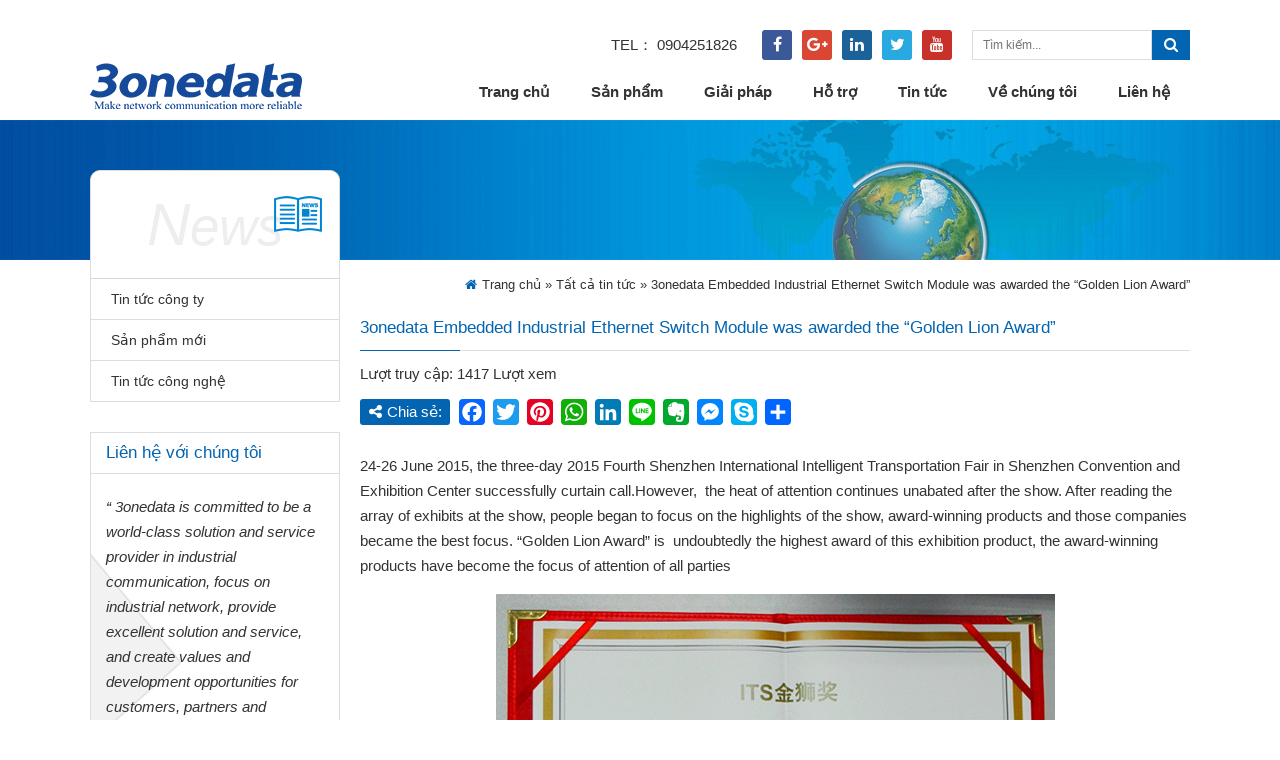

--- FILE ---
content_type: text/html; charset=UTF-8
request_url: https://3onedata.com.vn/news/3onedata-embedded-industrial-ethernet-switch-module-awarded-golden-lion-award/
body_size: 15592
content:
<!DOCTYPE html>
<!--[if lt IE 7 ]><html class="ie ie6" lang="en"> <![endif]-->
<!--[if IE 7 ]><html class="ie ie7" lang="en"> <![endif]-->
<!--[if IE 8 ]><html class="ie ie8" lang="en"> <![endif]-->
<!--[if (gte IE 9)|!(IE)]><!-->
<html lang="vi">
<!--<![endif]-->
<head>
<base href="https://3onedata.com.vn/wp-content/themes/3onedata/"/>
<meta http-equiv="Content-Type" content="text/html; charset=UTF-8" />
<meta name="viewport" content="width=device-width, initial-scale=1"/>
<meta name="robots" content="index, follow" />
<meta name="revisit-after" content="1 days" />
<meta name="google-site-verification" content="16Rk6IQaYWl2hAccrLt-yH51Lm9ak_f7QhR2KgOXQYE" />
<title>3onedata Embedded Industrial Ethernet Switch Module was awarded the &quot;Golden Lion Award&quot; - 3onedata Việt Nam</title>
<meta name='robots' content='index, follow, max-image-preview:large, max-snippet:-1, max-video-preview:-1' />
	<style>img:is([sizes="auto" i], [sizes^="auto," i]) { contain-intrinsic-size: 3000px 1500px }</style>
	
	<!-- This site is optimized with the Yoast SEO plugin v25.1 - https://yoast.com/wordpress/plugins/seo/ -->
	<meta name="description" content="3onedata Embedded Industrial Ethernet Switch Module was awarded the &quot;Golden Lion Award&quot;" />
	<meta property="og:locale" content="vi_VN" />
	<meta property="og:type" content="article" />
	<meta property="og:title" content="3onedata Embedded Industrial Ethernet Switch Module was awarded the &quot;Golden Lion Award&quot; - 3onedata Việt Nam" />
	<meta property="og:description" content="3onedata Embedded Industrial Ethernet Switch Module was awarded the &quot;Golden Lion Award&quot;" />
	<meta property="og:url" content="https://3onedata.com.vn/news/3onedata-embedded-industrial-ethernet-switch-module-awarded-golden-lion-award/" />
	<meta property="og:site_name" content="3onedata Việt Nam" />
	<meta property="article:modified_time" content="2017-09-30T10:20:55+00:00" />
	<meta property="og:image" content="https://3onedata.com.vn/wp-content/uploads/2017/09/iem7110-2g-4d-2c.jpg" />
	<meta property="og:image:width" content="600" />
	<meta property="og:image:height" content="379" />
	<meta property="og:image:type" content="image/jpeg" />
	<meta name="twitter:card" content="summary_large_image" />
	<script type="application/ld+json" class="yoast-schema-graph">{"@context":"https://schema.org","@graph":[{"@type":"WebPage","@id":"https://3onedata.com.vn/news/3onedata-embedded-industrial-ethernet-switch-module-awarded-golden-lion-award/","url":"https://3onedata.com.vn/news/3onedata-embedded-industrial-ethernet-switch-module-awarded-golden-lion-award/","name":"3onedata Embedded Industrial Ethernet Switch Module was awarded the \"Golden Lion Award\" - 3onedata Việt Nam","isPartOf":{"@id":"https://3onedata.com.vn/#website"},"primaryImageOfPage":{"@id":"https://3onedata.com.vn/news/3onedata-embedded-industrial-ethernet-switch-module-awarded-golden-lion-award/#primaryimage"},"image":{"@id":"https://3onedata.com.vn/news/3onedata-embedded-industrial-ethernet-switch-module-awarded-golden-lion-award/#primaryimage"},"thumbnailUrl":"https://3onedata.com.vn/wp-content/uploads/2017/09/iem7110-2g-4d-2c.jpg","datePublished":"2017-09-30T10:10:57+00:00","dateModified":"2017-09-30T10:20:55+00:00","description":"3onedata Embedded Industrial Ethernet Switch Module was awarded the \"Golden Lion Award\"","breadcrumb":{"@id":"https://3onedata.com.vn/news/3onedata-embedded-industrial-ethernet-switch-module-awarded-golden-lion-award/#breadcrumb"},"inLanguage":"vi","potentialAction":[{"@type":"ReadAction","target":["https://3onedata.com.vn/news/3onedata-embedded-industrial-ethernet-switch-module-awarded-golden-lion-award/"]}]},{"@type":"ImageObject","inLanguage":"vi","@id":"https://3onedata.com.vn/news/3onedata-embedded-industrial-ethernet-switch-module-awarded-golden-lion-award/#primaryimage","url":"https://3onedata.com.vn/wp-content/uploads/2017/09/iem7110-2g-4d-2c.jpg","contentUrl":"https://3onedata.com.vn/wp-content/uploads/2017/09/iem7110-2g-4d-2c.jpg","width":600,"height":379},{"@type":"BreadcrumbList","@id":"https://3onedata.com.vn/news/3onedata-embedded-industrial-ethernet-switch-module-awarded-golden-lion-award/#breadcrumb","itemListElement":[{"@type":"ListItem","position":1,"name":"Trang chủ","item":"https://3onedata.com.vn/"},{"@type":"ListItem","position":2,"name":"Tất cả tin tức","item":"https://3onedata.com.vn/news/"},{"@type":"ListItem","position":3,"name":"3onedata Embedded Industrial Ethernet Switch Module was awarded the &#8220;Golden Lion Award&#8221;"}]},{"@type":"WebSite","@id":"https://3onedata.com.vn/#website","url":"https://3onedata.com.vn/","name":"3onedata Việt Nam","description":"3onedata Việt Nam - MC&amp;TT là nhà phân phối sản phẩm chính hãng 3onedata tại Việt Nam","potentialAction":[{"@type":"SearchAction","target":{"@type":"EntryPoint","urlTemplate":"https://3onedata.com.vn/?s={search_term_string}"},"query-input":{"@type":"PropertyValueSpecification","valueRequired":true,"valueName":"search_term_string"}}],"inLanguage":"vi"}]}</script>
	<!-- / Yoast SEO plugin. -->


<link rel='dns-prefetch' href='//ajax.googleapis.com' />
<link rel='dns-prefetch' href='//static.addtoany.com' />
<link rel="alternate" type="application/rss+xml" title="Dòng thông tin 3onedata Việt Nam &raquo;" href="https://3onedata.com.vn/feed/" />
<link rel="alternate" type="application/rss+xml" title="3onedata Việt Nam &raquo; Dòng bình luận" href="https://3onedata.com.vn/comments/feed/" />
<script type="text/javascript">
/* <![CDATA[ */
window._wpemojiSettings = {"baseUrl":"https:\/\/s.w.org\/images\/core\/emoji\/16.0.1\/72x72\/","ext":".png","svgUrl":"https:\/\/s.w.org\/images\/core\/emoji\/16.0.1\/svg\/","svgExt":".svg","source":{"concatemoji":"https:\/\/3onedata.com.vn\/wp-includes\/js\/wp-emoji-release.min.js?ver=6.8.3"}};
/*! This file is auto-generated */
!function(s,n){var o,i,e;function c(e){try{var t={supportTests:e,timestamp:(new Date).valueOf()};sessionStorage.setItem(o,JSON.stringify(t))}catch(e){}}function p(e,t,n){e.clearRect(0,0,e.canvas.width,e.canvas.height),e.fillText(t,0,0);var t=new Uint32Array(e.getImageData(0,0,e.canvas.width,e.canvas.height).data),a=(e.clearRect(0,0,e.canvas.width,e.canvas.height),e.fillText(n,0,0),new Uint32Array(e.getImageData(0,0,e.canvas.width,e.canvas.height).data));return t.every(function(e,t){return e===a[t]})}function u(e,t){e.clearRect(0,0,e.canvas.width,e.canvas.height),e.fillText(t,0,0);for(var n=e.getImageData(16,16,1,1),a=0;a<n.data.length;a++)if(0!==n.data[a])return!1;return!0}function f(e,t,n,a){switch(t){case"flag":return n(e,"\ud83c\udff3\ufe0f\u200d\u26a7\ufe0f","\ud83c\udff3\ufe0f\u200b\u26a7\ufe0f")?!1:!n(e,"\ud83c\udde8\ud83c\uddf6","\ud83c\udde8\u200b\ud83c\uddf6")&&!n(e,"\ud83c\udff4\udb40\udc67\udb40\udc62\udb40\udc65\udb40\udc6e\udb40\udc67\udb40\udc7f","\ud83c\udff4\u200b\udb40\udc67\u200b\udb40\udc62\u200b\udb40\udc65\u200b\udb40\udc6e\u200b\udb40\udc67\u200b\udb40\udc7f");case"emoji":return!a(e,"\ud83e\udedf")}return!1}function g(e,t,n,a){var r="undefined"!=typeof WorkerGlobalScope&&self instanceof WorkerGlobalScope?new OffscreenCanvas(300,150):s.createElement("canvas"),o=r.getContext("2d",{willReadFrequently:!0}),i=(o.textBaseline="top",o.font="600 32px Arial",{});return e.forEach(function(e){i[e]=t(o,e,n,a)}),i}function t(e){var t=s.createElement("script");t.src=e,t.defer=!0,s.head.appendChild(t)}"undefined"!=typeof Promise&&(o="wpEmojiSettingsSupports",i=["flag","emoji"],n.supports={everything:!0,everythingExceptFlag:!0},e=new Promise(function(e){s.addEventListener("DOMContentLoaded",e,{once:!0})}),new Promise(function(t){var n=function(){try{var e=JSON.parse(sessionStorage.getItem(o));if("object"==typeof e&&"number"==typeof e.timestamp&&(new Date).valueOf()<e.timestamp+604800&&"object"==typeof e.supportTests)return e.supportTests}catch(e){}return null}();if(!n){if("undefined"!=typeof Worker&&"undefined"!=typeof OffscreenCanvas&&"undefined"!=typeof URL&&URL.createObjectURL&&"undefined"!=typeof Blob)try{var e="postMessage("+g.toString()+"("+[JSON.stringify(i),f.toString(),p.toString(),u.toString()].join(",")+"));",a=new Blob([e],{type:"text/javascript"}),r=new Worker(URL.createObjectURL(a),{name:"wpTestEmojiSupports"});return void(r.onmessage=function(e){c(n=e.data),r.terminate(),t(n)})}catch(e){}c(n=g(i,f,p,u))}t(n)}).then(function(e){for(var t in e)n.supports[t]=e[t],n.supports.everything=n.supports.everything&&n.supports[t],"flag"!==t&&(n.supports.everythingExceptFlag=n.supports.everythingExceptFlag&&n.supports[t]);n.supports.everythingExceptFlag=n.supports.everythingExceptFlag&&!n.supports.flag,n.DOMReady=!1,n.readyCallback=function(){n.DOMReady=!0}}).then(function(){return e}).then(function(){var e;n.supports.everything||(n.readyCallback(),(e=n.source||{}).concatemoji?t(e.concatemoji):e.wpemoji&&e.twemoji&&(t(e.twemoji),t(e.wpemoji)))}))}((window,document),window._wpemojiSettings);
/* ]]> */
</script>
<style id='wp-emoji-styles-inline-css' type='text/css'>

	img.wp-smiley, img.emoji {
		display: inline !important;
		border: none !important;
		box-shadow: none !important;
		height: 1em !important;
		width: 1em !important;
		margin: 0 0.07em !important;
		vertical-align: -0.1em !important;
		background: none !important;
		padding: 0 !important;
	}
</style>
<link rel='stylesheet' id='wp-block-library-css' href='https://3onedata.com.vn/wp-includes/css/dist/block-library/style.min.css?ver=6.8.3' type='text/css' media='all' />
<style id='classic-theme-styles-inline-css' type='text/css'>
/*! This file is auto-generated */
.wp-block-button__link{color:#fff;background-color:#32373c;border-radius:9999px;box-shadow:none;text-decoration:none;padding:calc(.667em + 2px) calc(1.333em + 2px);font-size:1.125em}.wp-block-file__button{background:#32373c;color:#fff;text-decoration:none}
</style>
<style id='global-styles-inline-css' type='text/css'>
:root{--wp--preset--aspect-ratio--square: 1;--wp--preset--aspect-ratio--4-3: 4/3;--wp--preset--aspect-ratio--3-4: 3/4;--wp--preset--aspect-ratio--3-2: 3/2;--wp--preset--aspect-ratio--2-3: 2/3;--wp--preset--aspect-ratio--16-9: 16/9;--wp--preset--aspect-ratio--9-16: 9/16;--wp--preset--color--black: #000000;--wp--preset--color--cyan-bluish-gray: #abb8c3;--wp--preset--color--white: #ffffff;--wp--preset--color--pale-pink: #f78da7;--wp--preset--color--vivid-red: #cf2e2e;--wp--preset--color--luminous-vivid-orange: #ff6900;--wp--preset--color--luminous-vivid-amber: #fcb900;--wp--preset--color--light-green-cyan: #7bdcb5;--wp--preset--color--vivid-green-cyan: #00d084;--wp--preset--color--pale-cyan-blue: #8ed1fc;--wp--preset--color--vivid-cyan-blue: #0693e3;--wp--preset--color--vivid-purple: #9b51e0;--wp--preset--gradient--vivid-cyan-blue-to-vivid-purple: linear-gradient(135deg,rgba(6,147,227,1) 0%,rgb(155,81,224) 100%);--wp--preset--gradient--light-green-cyan-to-vivid-green-cyan: linear-gradient(135deg,rgb(122,220,180) 0%,rgb(0,208,130) 100%);--wp--preset--gradient--luminous-vivid-amber-to-luminous-vivid-orange: linear-gradient(135deg,rgba(252,185,0,1) 0%,rgba(255,105,0,1) 100%);--wp--preset--gradient--luminous-vivid-orange-to-vivid-red: linear-gradient(135deg,rgba(255,105,0,1) 0%,rgb(207,46,46) 100%);--wp--preset--gradient--very-light-gray-to-cyan-bluish-gray: linear-gradient(135deg,rgb(238,238,238) 0%,rgb(169,184,195) 100%);--wp--preset--gradient--cool-to-warm-spectrum: linear-gradient(135deg,rgb(74,234,220) 0%,rgb(151,120,209) 20%,rgb(207,42,186) 40%,rgb(238,44,130) 60%,rgb(251,105,98) 80%,rgb(254,248,76) 100%);--wp--preset--gradient--blush-light-purple: linear-gradient(135deg,rgb(255,206,236) 0%,rgb(152,150,240) 100%);--wp--preset--gradient--blush-bordeaux: linear-gradient(135deg,rgb(254,205,165) 0%,rgb(254,45,45) 50%,rgb(107,0,62) 100%);--wp--preset--gradient--luminous-dusk: linear-gradient(135deg,rgb(255,203,112) 0%,rgb(199,81,192) 50%,rgb(65,88,208) 100%);--wp--preset--gradient--pale-ocean: linear-gradient(135deg,rgb(255,245,203) 0%,rgb(182,227,212) 50%,rgb(51,167,181) 100%);--wp--preset--gradient--electric-grass: linear-gradient(135deg,rgb(202,248,128) 0%,rgb(113,206,126) 100%);--wp--preset--gradient--midnight: linear-gradient(135deg,rgb(2,3,129) 0%,rgb(40,116,252) 100%);--wp--preset--font-size--small: 13px;--wp--preset--font-size--medium: 20px;--wp--preset--font-size--large: 36px;--wp--preset--font-size--x-large: 42px;--wp--preset--spacing--20: 0.44rem;--wp--preset--spacing--30: 0.67rem;--wp--preset--spacing--40: 1rem;--wp--preset--spacing--50: 1.5rem;--wp--preset--spacing--60: 2.25rem;--wp--preset--spacing--70: 3.38rem;--wp--preset--spacing--80: 5.06rem;--wp--preset--shadow--natural: 6px 6px 9px rgba(0, 0, 0, 0.2);--wp--preset--shadow--deep: 12px 12px 50px rgba(0, 0, 0, 0.4);--wp--preset--shadow--sharp: 6px 6px 0px rgba(0, 0, 0, 0.2);--wp--preset--shadow--outlined: 6px 6px 0px -3px rgba(255, 255, 255, 1), 6px 6px rgba(0, 0, 0, 1);--wp--preset--shadow--crisp: 6px 6px 0px rgba(0, 0, 0, 1);}:where(.is-layout-flex){gap: 0.5em;}:where(.is-layout-grid){gap: 0.5em;}body .is-layout-flex{display: flex;}.is-layout-flex{flex-wrap: wrap;align-items: center;}.is-layout-flex > :is(*, div){margin: 0;}body .is-layout-grid{display: grid;}.is-layout-grid > :is(*, div){margin: 0;}:where(.wp-block-columns.is-layout-flex){gap: 2em;}:where(.wp-block-columns.is-layout-grid){gap: 2em;}:where(.wp-block-post-template.is-layout-flex){gap: 1.25em;}:where(.wp-block-post-template.is-layout-grid){gap: 1.25em;}.has-black-color{color: var(--wp--preset--color--black) !important;}.has-cyan-bluish-gray-color{color: var(--wp--preset--color--cyan-bluish-gray) !important;}.has-white-color{color: var(--wp--preset--color--white) !important;}.has-pale-pink-color{color: var(--wp--preset--color--pale-pink) !important;}.has-vivid-red-color{color: var(--wp--preset--color--vivid-red) !important;}.has-luminous-vivid-orange-color{color: var(--wp--preset--color--luminous-vivid-orange) !important;}.has-luminous-vivid-amber-color{color: var(--wp--preset--color--luminous-vivid-amber) !important;}.has-light-green-cyan-color{color: var(--wp--preset--color--light-green-cyan) !important;}.has-vivid-green-cyan-color{color: var(--wp--preset--color--vivid-green-cyan) !important;}.has-pale-cyan-blue-color{color: var(--wp--preset--color--pale-cyan-blue) !important;}.has-vivid-cyan-blue-color{color: var(--wp--preset--color--vivid-cyan-blue) !important;}.has-vivid-purple-color{color: var(--wp--preset--color--vivid-purple) !important;}.has-black-background-color{background-color: var(--wp--preset--color--black) !important;}.has-cyan-bluish-gray-background-color{background-color: var(--wp--preset--color--cyan-bluish-gray) !important;}.has-white-background-color{background-color: var(--wp--preset--color--white) !important;}.has-pale-pink-background-color{background-color: var(--wp--preset--color--pale-pink) !important;}.has-vivid-red-background-color{background-color: var(--wp--preset--color--vivid-red) !important;}.has-luminous-vivid-orange-background-color{background-color: var(--wp--preset--color--luminous-vivid-orange) !important;}.has-luminous-vivid-amber-background-color{background-color: var(--wp--preset--color--luminous-vivid-amber) !important;}.has-light-green-cyan-background-color{background-color: var(--wp--preset--color--light-green-cyan) !important;}.has-vivid-green-cyan-background-color{background-color: var(--wp--preset--color--vivid-green-cyan) !important;}.has-pale-cyan-blue-background-color{background-color: var(--wp--preset--color--pale-cyan-blue) !important;}.has-vivid-cyan-blue-background-color{background-color: var(--wp--preset--color--vivid-cyan-blue) !important;}.has-vivid-purple-background-color{background-color: var(--wp--preset--color--vivid-purple) !important;}.has-black-border-color{border-color: var(--wp--preset--color--black) !important;}.has-cyan-bluish-gray-border-color{border-color: var(--wp--preset--color--cyan-bluish-gray) !important;}.has-white-border-color{border-color: var(--wp--preset--color--white) !important;}.has-pale-pink-border-color{border-color: var(--wp--preset--color--pale-pink) !important;}.has-vivid-red-border-color{border-color: var(--wp--preset--color--vivid-red) !important;}.has-luminous-vivid-orange-border-color{border-color: var(--wp--preset--color--luminous-vivid-orange) !important;}.has-luminous-vivid-amber-border-color{border-color: var(--wp--preset--color--luminous-vivid-amber) !important;}.has-light-green-cyan-border-color{border-color: var(--wp--preset--color--light-green-cyan) !important;}.has-vivid-green-cyan-border-color{border-color: var(--wp--preset--color--vivid-green-cyan) !important;}.has-pale-cyan-blue-border-color{border-color: var(--wp--preset--color--pale-cyan-blue) !important;}.has-vivid-cyan-blue-border-color{border-color: var(--wp--preset--color--vivid-cyan-blue) !important;}.has-vivid-purple-border-color{border-color: var(--wp--preset--color--vivid-purple) !important;}.has-vivid-cyan-blue-to-vivid-purple-gradient-background{background: var(--wp--preset--gradient--vivid-cyan-blue-to-vivid-purple) !important;}.has-light-green-cyan-to-vivid-green-cyan-gradient-background{background: var(--wp--preset--gradient--light-green-cyan-to-vivid-green-cyan) !important;}.has-luminous-vivid-amber-to-luminous-vivid-orange-gradient-background{background: var(--wp--preset--gradient--luminous-vivid-amber-to-luminous-vivid-orange) !important;}.has-luminous-vivid-orange-to-vivid-red-gradient-background{background: var(--wp--preset--gradient--luminous-vivid-orange-to-vivid-red) !important;}.has-very-light-gray-to-cyan-bluish-gray-gradient-background{background: var(--wp--preset--gradient--very-light-gray-to-cyan-bluish-gray) !important;}.has-cool-to-warm-spectrum-gradient-background{background: var(--wp--preset--gradient--cool-to-warm-spectrum) !important;}.has-blush-light-purple-gradient-background{background: var(--wp--preset--gradient--blush-light-purple) !important;}.has-blush-bordeaux-gradient-background{background: var(--wp--preset--gradient--blush-bordeaux) !important;}.has-luminous-dusk-gradient-background{background: var(--wp--preset--gradient--luminous-dusk) !important;}.has-pale-ocean-gradient-background{background: var(--wp--preset--gradient--pale-ocean) !important;}.has-electric-grass-gradient-background{background: var(--wp--preset--gradient--electric-grass) !important;}.has-midnight-gradient-background{background: var(--wp--preset--gradient--midnight) !important;}.has-small-font-size{font-size: var(--wp--preset--font-size--small) !important;}.has-medium-font-size{font-size: var(--wp--preset--font-size--medium) !important;}.has-large-font-size{font-size: var(--wp--preset--font-size--large) !important;}.has-x-large-font-size{font-size: var(--wp--preset--font-size--x-large) !important;}
:where(.wp-block-post-template.is-layout-flex){gap: 1.25em;}:where(.wp-block-post-template.is-layout-grid){gap: 1.25em;}
:where(.wp-block-columns.is-layout-flex){gap: 2em;}:where(.wp-block-columns.is-layout-grid){gap: 2em;}
:root :where(.wp-block-pullquote){font-size: 1.5em;line-height: 1.6;}
</style>
<link rel='stylesheet' id='contact-form-7-css' href='https://3onedata.com.vn/wp-content/plugins/contact-form-7/includes/css/styles.css?ver=6.0.6' type='text/css' media='all' />
<link rel='stylesheet' id='menu-image-css' href='https://3onedata.com.vn/wp-content/plugins/menu-image/menu-image.css?ver=1.1' type='text/css' media='all' />
<link rel='stylesheet' id='fancybox-css' href='https://3onedata.com.vn/wp-content/plugins/easy-fancybox/fancybox/1.5.4/jquery.fancybox.min.css?ver=6.8.3' type='text/css' media='screen' />
<link rel='stylesheet' id='addtoany-css' href='https://3onedata.com.vn/wp-content/plugins/add-to-any/addtoany.min.css?ver=1.16' type='text/css' media='all' />
<script type="text/javascript" src="https://ajax.googleapis.com/ajax/libs/jquery/1.11.2/jquery.min.js?ver=6.8.3" id="jquery-js"></script>
<script type="text/javascript" src="https://3onedata.com.vn/wp-content/themes/3onedata/js/custom.js?ver=6.8.3" id="custom-js"></script>
<script type="text/javascript" id="addtoany-core-js-before">
/* <![CDATA[ */
window.a2a_config=window.a2a_config||{};a2a_config.callbacks=[];a2a_config.overlays=[];a2a_config.templates={};a2a_localize = {
	Share: "Share",
	Save: "Save",
	Subscribe: "Subscribe",
	Email: "Email",
	Bookmark: "Bookmark",
	ShowAll: "Show all",
	ShowLess: "Show less",
	FindServices: "Find service(s)",
	FindAnyServiceToAddTo: "Instantly find any service to add to",
	PoweredBy: "Powered by",
	ShareViaEmail: "Share via email",
	SubscribeViaEmail: "Subscribe via email",
	BookmarkInYourBrowser: "Bookmark in your browser",
	BookmarkInstructions: "Press Ctrl+D or \u2318+D to bookmark this page",
	AddToYourFavorites: "Add to your favorites",
	SendFromWebOrProgram: "Send from any email address or email program",
	EmailProgram: "Email program",
	More: "More&#8230;",
	ThanksForSharing: "Thanks for sharing!",
	ThanksForFollowing: "Thanks for following!"
};
/* ]]> */
</script>
<script type="text/javascript" defer src="https://static.addtoany.com/menu/page.js" id="addtoany-core-js"></script>
<script type="text/javascript" defer src="https://3onedata.com.vn/wp-content/plugins/add-to-any/addtoany.min.js?ver=1.1" id="addtoany-jquery-js"></script>
<link rel="https://api.w.org/" href="https://3onedata.com.vn/wp-json/" /><link rel='shortlink' href='https://3onedata.com.vn/?p=2278' />
<link rel="alternate" title="oNhúng (JSON)" type="application/json+oembed" href="https://3onedata.com.vn/wp-json/oembed/1.0/embed?url=https%3A%2F%2F3onedata.com.vn%2Fnews%2F3onedata-embedded-industrial-ethernet-switch-module-awarded-golden-lion-award%2F" />
<link rel="alternate" title="oNhúng (XML)" type="text/xml+oembed" href="https://3onedata.com.vn/wp-json/oembed/1.0/embed?url=https%3A%2F%2F3onedata.com.vn%2Fnews%2F3onedata-embedded-industrial-ethernet-switch-module-awarded-golden-lion-award%2F&#038;format=xml" />

<link rel="stylesheet" href="https://3onedata.com.vn/wp-content/plugins/count-per-day/counter.css" type="text/css" />
<link rel="icon" href="https://3onedata.com.vn/wp-content/uploads/2016/09/cropped-logo-update-1-32x32.png" sizes="32x32" />
<link rel="icon" href="https://3onedata.com.vn/wp-content/uploads/2016/09/cropped-logo-update-1-192x192.png" sizes="192x192" />
<link rel="apple-touch-icon" href="https://3onedata.com.vn/wp-content/uploads/2016/09/cropped-logo-update-1-180x180.png" />
<meta name="msapplication-TileImage" content="https://3onedata.com.vn/wp-content/uploads/2016/09/cropped-logo-update-1-270x270.png" />
<link rel="shortcut icon" href="https://3onedata.com.vn/wp-content/uploads/2016/09/logo-update.png">
<link rel="stylesheet" type="text/css" href="css/normalize.css"/>
<link rel="stylesheet" type="text/css" href="style.css"/>
<link rel="stylesheet" type="text/css" href="css/responsive.css"/>
<link rel="stylesheet" type="text/css" href="css/general.css"/>
<link rel="stylesheet" type="text/css" href="https://maxcdn.bootstrapcdn.com/font-awesome/4.6.3/css/font-awesome.min.css"/>
<link rel="stylesheet" type="text/css" href="plugins/OwlCarousel/owl-carousel/owl.carousel.css"/>
<script type="text/javascript">
    $(document).ready(function(){
        var check_wid = $(window).width();
        if(check_wid > 1120){
            $('.main-nav-inner>ul>li.nav-product>ul').masonry({
                columnWidth: 250,
                itemSelector: '.main-nav-inner>ul>li.nav-product>ul>li.menu-item',
                gutter: 20
            });
        }     
    });
</script>
</head>
<body data-rsssl=1 class="wp-singular news-template-default single single-news postid-2278 wp-theme-3onedata">
<header class="header">
    <section class="container">
                    <h2 class="logo fleft">
                <span style="display: none;">3onedata Việt Nam</span>
                <a href="https://3onedata.com.vn" title="3onedata Việt Nam">
                    <img src="https://3onedata.com.vn/wp-content/uploads/2016/09/logo-update.png" alt="3onedata Việt Nam" title="3onedata Việt Nam"/>
                </a>
            </h2><!-- end .logo -->
                <section class="header-right fright">
            <section class="block-header-top fright">
                <section class="header-hotline fleft">
                    TEL： 0904251826                </section><!-- end .header-hotline -->
                <section class="header-social fleft">
                    <a class="link-facebook" href="https://www.facebook.com/3Onedata-Vietnam-1775830002657192/" title="Link Facebook" target="_blank">
                        <i class="fa fa-facebook" aria-hidden="true"></i>
                    </a>
                    <a class="link-google" href="" title="Link Goggle" target="_blank">
                        <i class="fa fa-google-plus" aria-hidden="true"></i>
                    </a>
                    <a class="link-in" href="" title="Link In" target="_blank">
                        <i class="fa fa-linkedin" aria-hidden="true"></i>
                    </a>
                    <a class="link-twitter" href="" title="Link Twitter" target="_blank">
                        <i class="fa fa-twitter" aria-hidden="true"></i>
                    </a>
                    <a class="link-youtube" href="" title="Link Youtube" target="_blank">
                        <i class="fa fa-youtube" aria-hidden="true"></i>
                    </a>
                </section><!-- end .header-social -->
                <form class="search-form fleft" action="https://3onedata.com.vn/tim-kiem-san-pham/" method="get">
    <input class="search-input bsize fleft" type="text" name="sn" value="" placeholder="Tìm kiếm..."/>
    <button class="search-submit fleft"><i class="fa fa-search" aria-hidden="true"></i></button>
    <!-- <input type="hidden" name="post_type" value="san-pham" /> -->
</form><!-- end .search-form -->                <section class="cboth"></section><!-- end .cboth -->
            </section><!-- end .block-header-top -->
            <nav class="main-nav fright">
                <section class="close-nav">
                    <i class="fa fa-times" aria-hidden="true"></i>Đóng menu
                </section><!-- end .close-nav -->
                <section class="main-nav-inner">
                    <ul id="menu-header-main-menu" class="menu"><li id="menu-item-2063" class="menu-item menu-item-type-custom menu-item-object-custom menu-item-home menu-item-2063"><a href="https://3onedata.com.vn/" class="menu-image-title-after"><span class="menu-image-title">Trang chủ</span></a></li>
<li id="menu-item-2060" class="nav-product menu-item menu-item-type-post_type menu-item-object-page menu-item-has-children menu-item-2060"><a href="https://3onedata.com.vn/san-pham/" class="menu-image-title-after"><span class="menu-image-title">Sản phẩm</span></a>
<ul class="sub-menu">
	<li id="menu-item-2704" class="menu-item menu-item-type-taxonomy menu-item-object-danh-muc-san-pham menu-item-has-children menu-item-2704"><a href="https://3onedata.com.vn/switch-cong-nghiep/" class="menu-image-title-after"><span class="menu-image-title">Switch công nghiệp</span></a>
	<ul class="sub-menu">
		<li id="menu-item-2710" class="menu-item menu-item-type-taxonomy menu-item-object-danh-muc-san-pham menu-item-2710"><a href="https://3onedata.com.vn/switch-cong-nghiep-unmanaged/" class="menu-image-title-after"><span class="menu-image-title">Switch Unmanaged</span></a></li>
		<li id="menu-item-2712" class="menu-item menu-item-type-taxonomy menu-item-object-danh-muc-san-pham menu-item-2712"><a href="https://3onedata.com.vn/switch-cong-nghiep-managed/" class="menu-image-title-after"><span class="menu-image-title">Switch Layer 2 Managed</span></a></li>
		<li id="menu-item-2706" class="menu-item menu-item-type-taxonomy menu-item-object-danh-muc-san-pham menu-item-2706"><a href="https://3onedata.com.vn/switch-cong-nghiep-layer-3/" class="menu-image-title-after"><span class="menu-image-title">Switch Layer 3</span></a></li>
		<li id="menu-item-2707" class="menu-item menu-item-type-taxonomy menu-item-object-danh-muc-san-pham menu-item-2707"><a href="https://3onedata.com.vn/switch-cong-nghiep-rs-232-485/" class="menu-image-title-after"><span class="menu-image-title">Switch tích hợp RS-232/485</span></a></li>
		<li id="menu-item-2709" class="menu-item menu-item-type-taxonomy menu-item-object-danh-muc-san-pham menu-item-2709"><a href="https://3onedata.com.vn/switch-cong-nghiep-entry-level/" class="menu-image-title-after"><span class="menu-image-title">Switch Entry-level</span></a></li>
		<li id="menu-item-2699" class="menu-item menu-item-type-taxonomy menu-item-object-danh-muc-san-pham menu-item-2699"><a href="https://3onedata.com.vn/industrial-ethernet-switches-modules/" class="menu-image-title-after"><span class="menu-image-title">Ethernet Switch Module</span></a></li>
		<li id="menu-item-2703" class="menu-item menu-item-type-taxonomy menu-item-object-danh-muc-san-pham menu-item-2703"><a href="https://3onedata.com.vn/module-quang-sfp/" class="menu-image-title-after"><span class="menu-image-title">Module quang SFP</span></a></li>
	</ul>
</li>
	<li id="menu-item-5092" class="menu-item menu-item-type-taxonomy menu-item-object-danh-muc-san-pham menu-item-has-children menu-item-5092"><a href="https://3onedata.com.vn/industrial-switch-specific/" class="menu-image-title-after"><span class="menu-image-title">Switch chuyên dụng</span></a>
	<ul class="sub-menu">
		<li id="menu-item-2711" class="menu-item menu-item-type-taxonomy menu-item-object-danh-muc-san-pham menu-item-2711"><a href="https://3onedata.com.vn/iec61850-ethernet-switches/" class="menu-image-title-after"><span class="menu-image-title">Switch công nghiệp IEC61850</span></a></li>
		<li id="menu-item-2733" class="menu-item menu-item-type-taxonomy menu-item-object-danh-muc-san-pham menu-item-2733"><a href="https://3onedata.com.vn/en50155-ethernet-switches/" class="menu-image-title-after"><span class="menu-image-title">Switch công nghiệp EN50155</span></a></li>
		<li id="menu-item-5088" class="menu-item menu-item-type-taxonomy menu-item-object-danh-muc-san-pham menu-item-5088"><a href="https://3onedata.com.vn/ptp-switch/" class="menu-image-title-after"><span class="menu-image-title">Switch công nghiệp PTP</span></a></li>
		<li id="menu-item-5089" class="menu-item menu-item-type-taxonomy menu-item-object-danh-muc-san-pham menu-item-5089"><a href="https://3onedata.com.vn/tsn-switch/" class="menu-image-title-after"><span class="menu-image-title">Switch công nghiệp TSN</span></a></li>
		<li id="menu-item-5090" class="menu-item menu-item-type-taxonomy menu-item-object-danh-muc-san-pham menu-item-5090"><a href="https://3onedata.com.vn/profinet-switch/" class="menu-image-title-after"><span class="menu-image-title">Switch công nghiệp Profinet</span></a></li>
		<li id="menu-item-5091" class="menu-item menu-item-type-taxonomy menu-item-object-danh-muc-san-pham menu-item-5091"><a href="https://3onedata.com.vn/hsr-prp-switch/" class="menu-image-title-after"><span class="menu-image-title">Switch công nghiệp HSR/PRP</span></a></li>
	</ul>
</li>
	<li id="menu-item-2725" class="menu-item menu-item-type-taxonomy menu-item-object-danh-muc-san-pham menu-item-has-children menu-item-2725"><a href="https://3onedata.com.vn/switch-poe-cong-nghiep/" class="menu-image-title-after"><span class="menu-image-title">Switch POE công nghiệp</span></a>
	<ul class="sub-menu">
		<li id="menu-item-2728" class="menu-item menu-item-type-taxonomy menu-item-object-danh-muc-san-pham menu-item-2728"><a href="https://3onedata.com.vn/switch-poe-cong-nghiep-unmanaged/" class="menu-image-title-after"><span class="menu-image-title">Switch PoE Unmanaged</span></a></li>
		<li id="menu-item-2727" class="menu-item menu-item-type-taxonomy menu-item-object-danh-muc-san-pham menu-item-2727"><a href="https://3onedata.com.vn/switch-poe-cong-nghiep-managed/" class="menu-image-title-after"><span class="menu-image-title">Switch PoE Managed</span></a></li>
		<li id="menu-item-2726" class="menu-item menu-item-type-taxonomy menu-item-object-danh-muc-san-pham menu-item-2726"><a href="https://3onedata.com.vn/bo-chuyen-doi-quang-dien-cong-nghiep-poe/" class="menu-image-title-after"><span class="menu-image-title">Bộ chuyển đổi quang điện PoE</span></a></li>
		<li id="menu-item-2875" class="menu-item menu-item-type-taxonomy menu-item-object-danh-muc-san-pham menu-item-2875"><a href="https://3onedata.com.vn/switch-poe-entry-level/" class="menu-image-title-after"><span class="menu-image-title">Switch PoE (Entry-level)</span></a></li>
	</ul>
</li>
	<li id="menu-item-2743" class="menu-item menu-item-type-taxonomy menu-item-object-danh-muc-san-pham menu-item-has-children menu-item-2743"><a href="https://3onedata.com.vn/serial-connectivity/" class="menu-image-title-after"><span class="menu-image-title">Bộ chuyển đổi tín hiệu</span></a>
	<ul class="sub-menu">
		<li id="menu-item-2753" class="menu-item menu-item-type-taxonomy menu-item-object-danh-muc-san-pham menu-item-2753"><a href="https://3onedata.com.vn/bo-chuyen-doi-rs-232422485-sang-ethernet/" class="menu-image-title-after"><span class="menu-image-title">Bộ chuyển đổi RS-232/422/485 sang Ethernet</span></a></li>
		<li id="menu-item-2741" class="menu-item menu-item-type-taxonomy menu-item-object-danh-muc-san-pham menu-item-2741"><a href="https://3onedata.com.vn/bo-chuyen-doi-modbus-gateway/" class="menu-image-title-after"><span class="menu-image-title">Modbus Gateway</span></a></li>
		<li id="menu-item-2965" class="menu-item menu-item-type-taxonomy menu-item-object-danh-muc-san-pham menu-item-2965"><a href="https://3onedata.com.vn/bo-chuyen-doi-rs-232485422/" class="menu-image-title-after"><span class="menu-image-title">RS-232 sang RS-422/485</span></a></li>
		<li id="menu-item-2742" class="menu-item menu-item-type-taxonomy menu-item-object-danh-muc-san-pham menu-item-2742"><a href="https://3onedata.com.vn/serial-to-fiber/" class="menu-image-title-after"><span class="menu-image-title">RS-232/422/485 sang quang</span></a></li>
		<li id="menu-item-2966" class="menu-item menu-item-type-taxonomy menu-item-object-danh-muc-san-pham menu-item-2966"><a href="https://3onedata.com.vn/bo-chuyen-doi-usb-sang-rs-232485422/" class="menu-image-title-after"><span class="menu-image-title">Bộ chuyển đổi USB sang RS-232/485/422</span></a></li>
		<li id="menu-item-2751" class="menu-item menu-item-type-taxonomy menu-item-object-danh-muc-san-pham menu-item-2751"><a href="https://3onedata.com.vn/bo-chuyen-doi-e1-fe1-ethernet-v-35-quang/" class="menu-image-title-after"><span class="menu-image-title">Bộ chuyển đổi E1/Ethernet/Quang</span></a></li>
		<li id="menu-item-3010" class="menu-item menu-item-type-taxonomy menu-item-object-danh-muc-san-pham menu-item-3010"><a href="https://3onedata.com.vn/bo-giao-dien-can-bus/" class="menu-image-title-after"><span class="menu-image-title">CAN Bus Device Server</span></a></li>
	</ul>
</li>
	<li id="menu-item-2737" class="menu-item menu-item-type-taxonomy menu-item-object-danh-muc-san-pham menu-item-has-children menu-item-2737"><a href="https://3onedata.com.vn/bo-chuyen-doi-quang-dien/" class="menu-image-title-after"><span class="menu-image-title">Bộ chuyển đổi quang điện</span></a>
	<ul class="sub-menu">
		<li id="menu-item-2708" class="menu-item menu-item-type-taxonomy menu-item-object-danh-muc-san-pham menu-item-2708"><a href="https://3onedata.com.vn/bo-chuyen-doi-quang-dien-cong-nghiep/" class="menu-image-title-after"><span class="menu-image-title">Bộ chuyển đổi quang điện công nghiệp</span></a></li>
		<li id="menu-item-2739" class="menu-item menu-item-type-taxonomy menu-item-object-danh-muc-san-pham menu-item-2739"><a href="https://3onedata.com.vn/bo-chuyen-doi-quang-dien-entry-level/" class="menu-image-title-after"><span class="menu-image-title">Bộ chuyển đổi quang điện (Entry-level)</span></a></li>
		<li id="menu-item-2846" class="menu-item menu-item-type-taxonomy menu-item-object-danh-muc-san-pham menu-item-2846"><a href="https://3onedata.com.vn/converter-chassis/" class="menu-image-title-after"><span class="menu-image-title">Khung giá bộ chuyển đổi quang điện</span></a></li>
		<li id="menu-item-2730" class="menu-item menu-item-type-taxonomy menu-item-object-danh-muc-san-pham menu-item-2730"><a href="https://3onedata.com.vn/bo-chuyen-doi-video-sang-quang/" class="menu-image-title-after"><span class="menu-image-title">Bộ chuyển đổi Video sang quang</span></a></li>
	</ul>
</li>
	<li id="menu-item-5085" class="menu-item menu-item-type-taxonomy menu-item-object-danh-muc-san-pham menu-item-has-children menu-item-5085"><a href="https://3onedata.com.vn/industrial-wireless/" class="menu-image-title-after"><span class="menu-image-title">Industrial Wireless</span></a>
	<ul class="sub-menu">
		<li id="menu-item-5087" class="menu-item menu-item-type-taxonomy menu-item-object-danh-muc-san-pham menu-item-5087"><a href="https://3onedata.com.vn/4g-router/" class="menu-image-title-after"><span class="menu-image-title">Router Công Nghiệp 3G/4G/5G</span></a></li>
		<li id="menu-item-5086" class="menu-item menu-item-type-taxonomy menu-item-object-danh-muc-san-pham menu-item-5086"><a href="https://3onedata.com.vn/ap-bridge-client/" class="menu-image-title-after"><span class="menu-image-title">AP/Bridge/Client</span></a></li>
	</ul>
</li>
</ul>
</li>
<li id="menu-item-3210" class="menu-item menu-item-type-post_type menu-item-object-page menu-item-has-children menu-item-3210"><a href="https://3onedata.com.vn/solution/" class="menu-image-title-after"><span class="menu-image-title">Giải pháp</span></a>
<ul class="sub-menu">
	<li id="menu-item-3214" class="menu-item menu-item-type-taxonomy menu-item-object-cat-solution menu-item-3214"><a href="https://3onedata.com.vn/smart-grid" class="menu-image-title-after"><span class="menu-image-title">Năng lượng thông minh</span></a></li>
	<li id="menu-item-3212" class="menu-item menu-item-type-taxonomy menu-item-object-cat-solution menu-item-3212"><a href="https://3onedata.com.vn/rail-transit" class="menu-image-title-after"><span class="menu-image-title">Giao thông thông minh</span></a></li>
	<li id="menu-item-3213" class="menu-item menu-item-type-taxonomy menu-item-object-cat-solution menu-item-3213"><a href="https://3onedata.com.vn/safe-city" class="menu-image-title-after"><span class="menu-image-title">Giám sát an ninh</span></a></li>
	<li id="menu-item-3211" class="menu-item menu-item-type-taxonomy menu-item-object-cat-solution menu-item-3211"><a href="https://3onedata.com.vn/automation" class="menu-image-title-after"><span class="menu-image-title">Tự động hóa</span></a></li>
</ul>
</li>
<li id="menu-item-123" class="menu-item menu-item-type-taxonomy menu-item-object-cat-support menu-item-has-children menu-item-123"><a href="https://3onedata.com.vn/download" class="menu-image-title-after"><span class="menu-image-title">Hỗ trợ</span></a>
<ul class="sub-menu">
	<li id="menu-item-125" class="menu-item menu-item-type-taxonomy menu-item-object-cat-support menu-item-125"><a href="https://3onedata.com.vn/download" class="menu-image-title-after"><span class="menu-image-title">Download</span></a></li>
	<li id="menu-item-318" class="menu-item menu-item-type-post_type menu-item-object-support menu-item-318"><a href="https://3onedata.com.vn/support/rma-service/" class="menu-image-title-after"><span class="menu-image-title">RMA Service</span></a></li>
	<li id="menu-item-315" class="menu-item menu-item-type-post_type menu-item-object-support menu-item-315"><a href="https://3onedata.com.vn/support/warranty-policy/" class="menu-image-title-after"><span class="menu-image-title">Warranty Policy</span></a></li>
</ul>
</li>
<li id="menu-item-103" class="menu-item menu-item-type-taxonomy menu-item-object-cat-new menu-item-has-children menu-item-103"><a href="https://3onedata.com.vn/tin-tuc-cong-ty" class="menu-image-title-after"><span class="menu-image-title">Tin tức</span></a>
<ul class="sub-menu">
	<li id="menu-item-105" class="menu-item menu-item-type-taxonomy menu-item-object-cat-new menu-item-105"><a href="https://3onedata.com.vn/tin-tuc-cong-ty" class="menu-image-title-after"><span class="menu-image-title">Tin tức công ty</span></a></li>
	<li id="menu-item-106" class="menu-item menu-item-type-taxonomy menu-item-object-cat-new current-news-ancestor current-menu-parent current-news-parent menu-item-106"><a href="https://3onedata.com.vn/san-pham-moi" class="menu-image-title-after"><span class="menu-image-title">Sản phẩm mới</span></a></li>
	<li id="menu-item-2409" class="menu-item menu-item-type-taxonomy menu-item-object-cat-new menu-item-2409"><a href="https://3onedata.com.vn/tin-tuc-cong-nghe" class="menu-image-title-after"><span class="menu-image-title">Tin tức công nghệ</span></a></li>
</ul>
</li>
<li id="menu-item-109" class="menu-item menu-item-type-post_type menu-item-object-about-us menu-item-has-children menu-item-109"><a href="https://3onedata.com.vn/about-us/company-profile/" class="menu-image-title-after"><span class="menu-image-title">Về chúng tôi</span></a>
<ul class="sub-menu">
	<li id="menu-item-115" class="menu-item menu-item-type-post_type menu-item-object-about-us menu-item-115"><a href="https://3onedata.com.vn/about-us/company-profile/" class="menu-image-title-after"><span class="menu-image-title">Giới thiệu công ty</span></a></li>
	<li id="menu-item-108" class="menu-item menu-item-type-post_type menu-item-object-about-us menu-item-108"><a href="https://3onedata.com.vn/about-us/van-hoa-cong-ty/" class="menu-image-title-after"><span class="menu-image-title">Văn hóa công ty</span></a></li>
	<li id="menu-item-116" class="menu-item menu-item-type-taxonomy menu-item-object-cat-about menu-item-116"><a href="https://3onedata.com.vn/development-history" class="menu-image-title-after"><span class="menu-image-title">Development History</span></a></li>
</ul>
</li>
<li id="menu-item-110" class="menu-item menu-item-type-post_type menu-item-object-about-us menu-item-110"><a href="https://3onedata.com.vn/about-us/contact-us/" class="menu-image-title-after"><span class="menu-image-title">Liên hệ</span></a></li>
</ul>                </section><!-- end .main-nav-inner -->
            </nav><!-- end .main-nav -->
        </section><!-- end .header-right -->
        <section class="show-nav fright">
            <img src="images/icon/collap.png" alt="Icon Collap"/>
        </section>
        <section class="cboth"></section>
    </section><!-- end .container -->
</header><!-- end .header -->
<section class="sub-bg-scroll" style="background: url(https://3onedata.com.vn/wp-content/uploads/2016/09/20151124164132_215.jpg) top center no-repeat; background-size: auto 100%;">
</section><!-- end .sub-bg-scroll -->
<section class="block-sub-wrap">
	<section class="container">
		<section class="primary fright">
			<section class="block-breakcrumb">
	            <span><span><a href="https://3onedata.com.vn/"><i class="fa fa-home"></i>Trang chủ</a></span> » <span><a href="https://3onedata.com.vn/news/">Tất cả tin tức</a></span> » <span class="breadcrumb_last" aria-current="page">3onedata Embedded Industrial Ethernet Switch Module was awarded the &#8220;Golden Lion Award&#8221;</span></span>	        </section><!-- end .block-breakcrumb -->
	        <section class="single-wrap">
	        	<section class="block-tax-item-head">
		            <h1>3onedata Embedded Industrial Ethernet Switch Module was awarded the &#8220;Golden Lion Award&#8221;</h1>
		        </section><!-- end .block-tax-item-head -->
		        <section class="single-view">Lượt truy cập: 1417 Lượt xem</section>
	        	<section class="single-pro-share">
                    <section class="single-pro-share-left fleft">
                        <i class="fa fa-share-alt" aria-hidden="true"></i>Chia sẻ:
                    </section>
                    <section class="single-pro-share-right fright">
                        <div class="a2a_kit a2a_kit_size_26 addtoany_list" data-a2a-url="https://3onedata.com.vn/news/3onedata-embedded-industrial-ethernet-switch-module-awarded-golden-lion-award/" data-a2a-title="3onedata Embedded Industrial Ethernet Switch Module was awarded the “Golden Lion Award”"><a class="a2a_button_facebook" href="https://www.addtoany.com/add_to/facebook?linkurl=https%3A%2F%2F3onedata.com.vn%2Fnews%2F3onedata-embedded-industrial-ethernet-switch-module-awarded-golden-lion-award%2F&amp;linkname=3onedata%20Embedded%20Industrial%20Ethernet%20Switch%20Module%20was%20awarded%20the%20%E2%80%9CGolden%20Lion%20Award%E2%80%9D" title="Facebook" rel="nofollow noopener" target="_blank"></a><a class="a2a_button_twitter" href="https://www.addtoany.com/add_to/twitter?linkurl=https%3A%2F%2F3onedata.com.vn%2Fnews%2F3onedata-embedded-industrial-ethernet-switch-module-awarded-golden-lion-award%2F&amp;linkname=3onedata%20Embedded%20Industrial%20Ethernet%20Switch%20Module%20was%20awarded%20the%20%E2%80%9CGolden%20Lion%20Award%E2%80%9D" title="Twitter" rel="nofollow noopener" target="_blank"></a><a class="a2a_button_pinterest" href="https://www.addtoany.com/add_to/pinterest?linkurl=https%3A%2F%2F3onedata.com.vn%2Fnews%2F3onedata-embedded-industrial-ethernet-switch-module-awarded-golden-lion-award%2F&amp;linkname=3onedata%20Embedded%20Industrial%20Ethernet%20Switch%20Module%20was%20awarded%20the%20%E2%80%9CGolden%20Lion%20Award%E2%80%9D" title="Pinterest" rel="nofollow noopener" target="_blank"></a><a class="a2a_button_whatsapp" href="https://www.addtoany.com/add_to/whatsapp?linkurl=https%3A%2F%2F3onedata.com.vn%2Fnews%2F3onedata-embedded-industrial-ethernet-switch-module-awarded-golden-lion-award%2F&amp;linkname=3onedata%20Embedded%20Industrial%20Ethernet%20Switch%20Module%20was%20awarded%20the%20%E2%80%9CGolden%20Lion%20Award%E2%80%9D" title="WhatsApp" rel="nofollow noopener" target="_blank"></a><a class="a2a_button_linkedin" href="https://www.addtoany.com/add_to/linkedin?linkurl=https%3A%2F%2F3onedata.com.vn%2Fnews%2F3onedata-embedded-industrial-ethernet-switch-module-awarded-golden-lion-award%2F&amp;linkname=3onedata%20Embedded%20Industrial%20Ethernet%20Switch%20Module%20was%20awarded%20the%20%E2%80%9CGolden%20Lion%20Award%E2%80%9D" title="LinkedIn" rel="nofollow noopener" target="_blank"></a><a class="a2a_button_line" href="https://www.addtoany.com/add_to/line?linkurl=https%3A%2F%2F3onedata.com.vn%2Fnews%2F3onedata-embedded-industrial-ethernet-switch-module-awarded-golden-lion-award%2F&amp;linkname=3onedata%20Embedded%20Industrial%20Ethernet%20Switch%20Module%20was%20awarded%20the%20%E2%80%9CGolden%20Lion%20Award%E2%80%9D" title="Line" rel="nofollow noopener" target="_blank"></a><a class="a2a_button_evernote" href="https://www.addtoany.com/add_to/evernote?linkurl=https%3A%2F%2F3onedata.com.vn%2Fnews%2F3onedata-embedded-industrial-ethernet-switch-module-awarded-golden-lion-award%2F&amp;linkname=3onedata%20Embedded%20Industrial%20Ethernet%20Switch%20Module%20was%20awarded%20the%20%E2%80%9CGolden%20Lion%20Award%E2%80%9D" title="Evernote" rel="nofollow noopener" target="_blank"></a><a class="a2a_button_facebook_messenger" href="https://www.addtoany.com/add_to/facebook_messenger?linkurl=https%3A%2F%2F3onedata.com.vn%2Fnews%2F3onedata-embedded-industrial-ethernet-switch-module-awarded-golden-lion-award%2F&amp;linkname=3onedata%20Embedded%20Industrial%20Ethernet%20Switch%20Module%20was%20awarded%20the%20%E2%80%9CGolden%20Lion%20Award%E2%80%9D" title="Messenger" rel="nofollow noopener" target="_blank"></a><a class="a2a_button_skype" href="https://www.addtoany.com/add_to/skype?linkurl=https%3A%2F%2F3onedata.com.vn%2Fnews%2F3onedata-embedded-industrial-ethernet-switch-module-awarded-golden-lion-award%2F&amp;linkname=3onedata%20Embedded%20Industrial%20Ethernet%20Switch%20Module%20was%20awarded%20the%20%E2%80%9CGolden%20Lion%20Award%E2%80%9D" title="Skype" rel="nofollow noopener" target="_blank"></a><a class="a2a_dd addtoany_share_save addtoany_share" href="https://www.addtoany.com/share"></a></div>                    </section>
                    <section class="cboth"></section>
                </section>
	        	<section class="single-content">
	        		<div id="web">
<div class="main">
<div class="wd fixed">
<div class="right">
<div class="list fixed">
<div class="productCon">
<div class="content">
<p>24-26 June 2015, the three-day 2015 Fourth Shenzhen International Intelligent Transportation Fair in Shenzhen Convention and Exhibition Center successfully curtain call.However,  the heat of attention continues unabated after the show. After reading the array of exhibits at the show, people began to focus on the highlights of the show, award-winning products and those companies became the best focus. &#8220;Golden Lion Award&#8221; is  undoubtedly the highest award of this exhibition product, the award-winning products have become the focus of attention of all parties</p>
<p><img loading="lazy" decoding="async" class="alignnone size-full wp-image-2280" src="https://3onedata.com.vn/wp-content/uploads/2017/09/goldlion.jpg" alt="goldlion" width="559" height="415" srcset="https://3onedata.com.vn/wp-content/uploads/2017/09/goldlion.jpg 559w, https://3onedata.com.vn/wp-content/uploads/2017/09/goldlion-24x18.jpg 24w, https://3onedata.com.vn/wp-content/uploads/2017/09/goldlion-36x27.jpg 36w, https://3onedata.com.vn/wp-content/uploads/2017/09/goldlion-48x36.jpg 48w" sizes="auto, (max-width: 559px) 100vw, 559px" /></p>
<p>3onedata launched embedded core modules &#8211; Industrial Ethernet Switch Module IEM7110-2G-2C-4D with its high integration, feature-rich, simple and convenient product features, technology leadership and innovation in the industry, and good user feedback and broad applicability of the system, ultimately won the &#8220;2015 Shenzhen international intelligent transportation Fair ITS Golden Lion Award.&#8221;</p>
<p><img loading="lazy" decoding="async" class="alignnone size-full wp-image-2279" src="https://3onedata.com.vn/wp-content/uploads/2017/09/iem7110-2g-4d-2c.jpg" alt="iem7110-2g-4d-2c" width="600" height="379" srcset="https://3onedata.com.vn/wp-content/uploads/2017/09/iem7110-2g-4d-2c.jpg 600w, https://3onedata.com.vn/wp-content/uploads/2017/09/iem7110-2g-4d-2c-24x15.jpg 24w, https://3onedata.com.vn/wp-content/uploads/2017/09/iem7110-2g-4d-2c-36x23.jpg 36w, https://3onedata.com.vn/wp-content/uploads/2017/09/iem7110-2g-4d-2c-48x30.jpg 48w" sizes="auto, (max-width: 600px) 100vw, 600px" /></p>
<p>Industrial Ethernet Switch Module IEM7110-2G-4D-2C</p>
<p>&nbsp;</p>
<p>IEM7110-2G-4D-2C is a new generation multi-service access network type redundant Gigabit Industrial Ethernet Switch embedded module, high integration, feature-rich, simple and convenient.</p>
<p>1. the module supports 8 fast Ethernet ports and 2 gigabit Ethernet ports, interface type can be arbitrary choice, especially suitable for the video transmission stream larger occasions.</p>
<p>2. support rich  Layer 2 industrial Ethernet switches protocol, support independent research and development of SW-Ring redundant ring network protocol, recovery time &lt;20ms, guarantee the real-time and stability of the network .</p>
<p>3. Integrated 4 serial ports network server functions, providing 4-way TTL-level serial ports, support  RS-232, full signal and RS-422, RS-485 direction control pin.</p>
<p>4. Equipped with two CAN ports network server, providing two TTL-level CAN interface, each CAN supports up to four TCP or UDP sessions.</p>
<p>5. Centralized manage the disperse serial and CAN devices, hosts, and so on through the network, simple and convenient.</p>
<p>The industry&#8217;s first company launched an industrial Ethernet switch core modules with CAN and serial interface can be secondary development, product highly integrated  CAN and serial interface based  industrial Ethernet transmission technology, make the serial and CAN related equipment access to high-speed Ethernet communication environment to achieve the centralized management of data and equipment.</p>
<p>The opening of  embedded module design innovative service model, great to meet the integration needs of industry applications, integate with industrial communication systems fast and seamless. Let the system equipment embedded industrial Ethernet ring net switch function, improve system security and stability, and to improve the competitiveness of the system. Based on the market demand of industrial communication data into full IP business interface more comprehensive ,3onedata first launched the core industrial Ethernet switch modules with CAN, serial port, that can be secondary development,created a small and large industrial Ethernet development platform model.</p>
</div>
</div>
</div>
</div>
</div>
</div>
</div>
	        	</section><!-- end .single-content -->
	        	<section class="single-pro-related">
                    <section class="block-tax-item-head">
                        <span>Bài viết cùng danh mục</span>
                    </section><!-- end .block-tax-item-head -->
                    <section class="block-tax-item-content">
                                                	<section class="single-new-related">
                        		<a href="https://3onedata.com.vn/news/top-3-bo-chuyen-doi-quang-dien-duoc-ua-chuong-nhat-hien-nay/">Top 3 bộ chuyển đổi quang điện được ưa chuộng nhất hiện nay</a>
                        		<span>(11/01/2019)</span>
                        	</section>
                                                	<section class="single-new-related">
                        		<a href="https://3onedata.com.vn/news/scored-twice-won-two-awards-transport-sector/">Scored twice! Why it won two awards in the transport sector</a>
                        		<span>(30/09/2017)</span>
                        	</section>
                                                	<section class="single-new-related">
                        		<a href="https://3onedata.com.vn/news/beyond-3onedata-new-conference-wonderful-review/">&#8220;Beyond&#8221; 3onedata new conference wonderful review</a>
                        		<span>(30/09/2017)</span>
                        	</section>
                                                	<section class="single-new-related">
                        		<a href="https://3onedata.com.vn/news/decryption-2016-expo-golden-lion-award-product/">[Decryption] &#8220;2016 ITS Expo Golden Lion Award&#8221; Product</a>
                        		<span>(30/09/2017)</span>
                        	</section>
                                                	<section class="single-new-related">
                        		<a href="https://3onedata.com.vn/news/full-gigabit-industrial-ethernet-switch-special-hd-video-coming/">Full Gigabit Industrial Ethernet Switch special for HD video is coming</a>
                        		<span>(30/09/2017)</span>
                        	</section>
                                                	<section class="single-new-related">
                        		<a href="https://3onedata.com.vn/news/designed-rail-transit-en50155-series-industrial-ethernet-switches/">Designed for Rail Transit&#8211;EN50155 series industrial Ethernet switches</a>
                        		<span>(30/09/2017)</span>
                        	</section>
                                                	<section class="single-new-related">
                        		<a href="https://3onedata.com.vn/news/3onedata-held-first-new-conference-2016/">3onedata held the first new conference of 2016</a>
                        		<span>(30/09/2017)</span>
                        	</section>
                                                	<section class="single-new-related">
                        		<a href="https://3onedata.com.vn/news/3onedata-release-new-full-gigabit-managed-industrial-ethernet-switch/">3onedata Release New Full Gigabit Managed Industrial Ethernet Switch</a>
                        		<span>(30/09/2017)</span>
                        	</section>
                                                	<section class="single-new-related">
                        		<a href="https://3onedata.com.vn/news/mes5028m-industrial-ethernet-switch-obtained-class-certification-state-grid/">MES5028M Industrial Ethernet Switch obtained Class A certification of State Grid</a>
                        		<span>(30/09/2017)</span>
                        	</section>
                                                	<section class="single-new-related">
                        		<a href="https://3onedata.com.vn/news/3onedata-launched-high-performance-gigabit-industrial-ethernet-switch/">3onedata launched high-performance Gigabit industrial Ethernet switch</a>
                        		<span>(30/09/2017)</span>
                        	</section>
                                                <section class="cboth"></section><!-- end .cboth -->
                    </section><!-- end .block-tax-item-content -->
                </section><!-- end .single-pro-related -->
	        </section><!-- end .single-wrap -->
		</section><!-- end .primary -->
		<aside class="sidebar fleft">
			<section class="sidebar-inner">
				<section class="sidebar-cat">
					<section class="sidebar-cat-head">
						<span>N</span><span>ews</span>
						<a class="sidebar-cat-head-inner" href="https://3onedata.com.vn/tin-tuc-cong-ty">
							<img src="images/icon/new.png" alt="Icon New"/>
						</a><!-- end .sidebar-cat-head-inner -->
					</section><!-- end .sidebar-cat-head -->
					<section class="sidebar-cat-content">
						<ul id="menu-menu-danh-muc-tin-tuc" class="menu"><li id="menu-item-81" class="menu-item menu-item-type-taxonomy menu-item-object-cat-new menu-item-81"><a href="https://3onedata.com.vn/tin-tuc-cong-ty" class="menu-image-title-after"><span class="menu-image-title">Tin tức công ty</span></a></li>
<li id="menu-item-82" class="menu-item menu-item-type-taxonomy menu-item-object-cat-new current-news-ancestor current-menu-parent current-news-parent menu-item-82"><a href="https://3onedata.com.vn/san-pham-moi" class="menu-image-title-after"><span class="menu-image-title">Sản phẩm mới</span></a></li>
<li id="menu-item-2408" class="menu-item menu-item-type-taxonomy menu-item-object-cat-new menu-item-2408"><a href="https://3onedata.com.vn/tin-tuc-cong-nghe" class="menu-image-title-after"><span class="menu-image-title">Tin tức công nghệ</span></a></li>
</ul>					</section><!-- end .sidebar-cat-content -->
				</section><!-- end .sidebar-cat -->
				<section class="sidebar-intro">
	<section class="sidebar-intro-head">
		Liên hệ với chúng tôi	</section>
	<section class="sidebar-intro-content single-content">
		<p><em>“ 3onedata is committed to be a world-class solution and service provider in industrial communication, focus on industrial network, provide excellent solution and service, and create values and development opportunities for customers, partners and employees.”</em></p>
<p><img class="alignnone size-full wp-image-2784" src="https://3onedata.com.vn/wp-content/uploads/2016/09/sidelogo.png" alt="" width="213" height="80" /></p>	</section>
</section>			</section><!-- end .sidebar-inner -->
		</aside><!-- end .sidebar -->
		<section class="cboth"></section><!-- end .cboth -->
	</section><!-- end .container -->
</section><!-- end .block-sub-wrap -->
<section class="block-register">
	<section class="container">
		<section class="register-wrap">
			
<div class="wpcf7 no-js" id="wpcf7-f2758-o1" lang="vi" dir="ltr" data-wpcf7-id="2758">
<div class="screen-reader-response"><p role="status" aria-live="polite" aria-atomic="true"></p> <ul></ul></div>
<form action="/news/3onedata-embedded-industrial-ethernet-switch-module-awarded-golden-lion-award/#wpcf7-f2758-o1" method="post" class="wpcf7-form init" aria-label="Form liên hệ" novalidate="novalidate" data-status="init">
<div style="display: none;">
<input type="hidden" name="_wpcf7" value="2758" />
<input type="hidden" name="_wpcf7_version" value="6.0.6" />
<input type="hidden" name="_wpcf7_locale" value="vi" />
<input type="hidden" name="_wpcf7_unit_tag" value="wpcf7-f2758-o1" />
<input type="hidden" name="_wpcf7_container_post" value="0" />
<input type="hidden" name="_wpcf7_posted_data_hash" value="" />
</div>
<section class="register-left fleft">
	<p>Đăng ký nhận bản tin
	</p>
</section>
<section class="register-right fright">
	<p><span class="wpcf7-form-control-wrap" data-name="email"><input size="40" maxlength="400" class="wpcf7-form-control wpcf7-text" aria-invalid="false" placeholder="Email của bạn" value="" type="text" name="email" /></span><input class="wpcf7-form-control wpcf7-submit has-spinner" type="submit" value="Đăng ký" />
	</p>
</section>
<section class="cboth">
</section><div class="wpcf7-response-output" aria-hidden="true"></div>
</form>
</div>
		</section>
	</section>
</section><!-- end .block-register -->
<footer class="footer">
	<section class="main-footer">
		<section class="container">
			<section class="footer-left fleft">
				<section class="footer-address-item">
					<section class="footer-address-item-left fleft">
						<i class="fa fa-map-marker" aria-hidden="true"></i>
					</section><!-- end .footer-address-item-left -->
					<section class="footer-address-item-right">
						<p>Văn phòng đại diện 3Onedata tại Việt Nam</p>
<p>Địa chỉ: LK12-8, Khu tái định cư Ngô Thì Nhậm, Phường Hà Đông, Thành Phố Hà Nội, Việt Nam</p>					</section><!-- end .footer-address-item-right -->
					<section class="cboth"></section><!-- end .cboth -->
				</section><!-- end .footer-address-item -->
				<section class="footer-address-item">
					<section class="footer-address-item-left fleft">
						<i class="fa fa-phone" aria-hidden="true"></i>
					</section><!-- end .footer-address-item-left -->
					<section class="footer-address-item-right">
						Tel: +84-4-85894254 | Mobile/Zalo: +84 904 251 826					</section><!-- end .footer-address-item-right -->
					<section class="cboth"></section><!-- end .cboth -->
				</section><!-- end .footer-address-item -->
				<section class="footer-address-item">
					<section class="footer-address-item-left fleft">
						<i class="fa fa-envelope-o" aria-hidden="true"></i>
					</section><!-- end .footer-address-item-left -->
					<section class="footer-address-item-right">
						Mail: sales@mctt.vn					</section><!-- end .footer-address-item-right -->
					<section class="cboth"></section><!-- end .cboth -->
				</section><!-- end .footer-address-item -->
				<section class="footer-address-item">
					<section class="footer-address-item-left fleft">
						<i class="fa fa-area-chart " aria-hidden="true"></i>
					</section><!-- end .footer-address-item-left -->
					<section class="footer-address-item-right thongke">
						<ul>
						<li><label>Đang online: </label>4</li>
						<li><label>Hôm nay: </label>277</li>
						<li><label>Đã truy cập: </label>941509</li>
					</ul>
					</section><!-- end .footer-address-item-right -->
					<section class="cboth"></section><!-- end .cboth -->
				</section><!-- end .footer-address-item -->
			</section><!-- end .footer-left -->
			<section class="footer-right fright">
				<ul id="menu-footer-menu" class="menu"><li id="menu-item-2760" class="menu-item menu-item-type-custom menu-item-object-custom menu-item-has-children menu-item-2760"><a href="https://3onedata.com.vn/san-pham/" class="menu-image-title-after"><span class="menu-image-title">Sản phẩm</span></a>
<ul class="sub-menu">
	<li id="menu-item-3865" class="menu-item menu-item-type-taxonomy menu-item-object-danh-muc-san-pham menu-item-3865"><a href="https://3onedata.com.vn/switch-cong-nghiep/" class="menu-image-title-after"><span class="menu-image-title">Switch công nghiệp</span></a></li>
	<li id="menu-item-3867" class="menu-item menu-item-type-taxonomy menu-item-object-danh-muc-san-pham menu-item-3867"><a href="https://3onedata.com.vn/switch-poe-cong-nghiep/" class="menu-image-title-after"><span class="menu-image-title">Switch POE công nghiệp</span></a></li>
	<li id="menu-item-3866" class="menu-item menu-item-type-taxonomy menu-item-object-danh-muc-san-pham menu-item-3866"><a href="https://3onedata.com.vn/bo-chuyen-doi-quang-dien/" class="menu-image-title-after"><span class="menu-image-title">Bộ chuyển đổi quang điện</span></a></li>
</ul>
</li>
<li id="menu-item-2762" class="menu-item menu-item-type-custom menu-item-object-custom menu-item-has-children menu-item-2762"><a href="https://3onedata.com.vn/about-us/company-profile/" class="menu-image-title-after"><span class="menu-image-title">Về chúng tôi</span></a>
<ul class="sub-menu">
	<li id="menu-item-2776" class="menu-item menu-item-type-post_type menu-item-object-about-us menu-item-2776"><a href="https://3onedata.com.vn/about-us/development-history/" class="menu-image-title-after"><span class="menu-image-title">Lịch sử phát triển</span></a></li>
	<li id="menu-item-2781" class="menu-item menu-item-type-post_type menu-item-object-about-us menu-item-2781"><a href="https://3onedata.com.vn/about-us/van-hoa-cong-ty/" class="menu-image-title-after"><span class="menu-image-title">Văn hóa công ty</span></a></li>
	<li id="menu-item-2782" class="menu-item menu-item-type-post_type menu-item-object-about-us menu-item-2782"><a href="https://3onedata.com.vn/about-us/contact-us/" class="menu-image-title-after"><span class="menu-image-title">Liên hệ chúng tôi</span></a></li>
	<li id="menu-item-2783" class="menu-item menu-item-type-post_type menu-item-object-about-us menu-item-2783"><a href="https://3onedata.com.vn/about-us/company-profile/" class="menu-image-title-after"><span class="menu-image-title">Giới thiệu công ty</span></a></li>
</ul>
</li>
<li id="menu-item-2761" class="menu-item menu-item-type-custom menu-item-object-custom menu-item-has-children menu-item-2761"><a href="https://3onedata.com.vn/download/" class="menu-image-title-after"><span class="menu-image-title">Hỗ trợ</span></a>
<ul class="sub-menu">
	<li id="menu-item-2773" class="menu-item menu-item-type-taxonomy menu-item-object-cat-support menu-item-2773"><a href="https://3onedata.com.vn/download/user-manual" class="menu-image-title-after"><span class="menu-image-title">User Manual</span></a></li>
	<li id="menu-item-2774" class="menu-item menu-item-type-taxonomy menu-item-object-cat-support menu-item-2774"><a href="https://3onedata.com.vn/download/software-driver" class="menu-image-title-after"><span class="menu-image-title">Software &#038; Driver</span></a></li>
	<li id="menu-item-2775" class="menu-item menu-item-type-taxonomy menu-item-object-cat-support menu-item-2775"><a href="https://3onedata.com.vn/download/datasheet" class="menu-image-title-after"><span class="menu-image-title">Datasheet</span></a></li>
</ul>
</li>
</ul>			</section><!-- end .footer-right -->
			<section class="cboth"></section><!-- end .cboth -->
		</section><!-- end .container -->
	</section><!-- end .main-footer -->
	<section class="footer-bottom">
		<section class="container">
			<section class="footer-bottom-left">
	            <section class="copyright">
	            	©Copyright 2026 by 3onedata in Viet Nam. All Rights Reserved.	            </section><!-- end .copyright -->
			</section><!-- end .footer-bottom-right -->
			<section class="cboth"></section><!-- end .cboth -->
		</section><!-- end .container -->
	</section><!-- end .footer-bottom -->
</footer><!-- end .footer -->
<section class="dnone">
	<section id="popup-video" class="popup-video">
		<video width="1000px" controls>
		  <source class="video-src" src="" type="video/mp4">
		</video>
	</section>
</section><!-- end .popup-video -->
<section class="icon-back-top">
  <i class="fa fa-angle-up" aria-hidden="true"></i>
</section><!-- end .icon-back-top -->
<script type="speculationrules">
{"prefetch":[{"source":"document","where":{"and":[{"href_matches":"\/*"},{"not":{"href_matches":["\/wp-*.php","\/wp-admin\/*","\/wp-content\/uploads\/*","\/wp-content\/*","\/wp-content\/plugins\/*","\/wp-content\/themes\/3onedata\/*","\/*\\?(.+)"]}},{"not":{"selector_matches":"a[rel~=\"nofollow\"]"}},{"not":{"selector_matches":".no-prefetch, .no-prefetch a"}}]},"eagerness":"conservative"}]}
</script>
<script type="text/javascript" src="https://3onedata.com.vn/wp-includes/js/dist/hooks.min.js?ver=4d63a3d491d11ffd8ac6" id="wp-hooks-js"></script>
<script type="text/javascript" src="https://3onedata.com.vn/wp-includes/js/dist/i18n.min.js?ver=5e580eb46a90c2b997e6" id="wp-i18n-js"></script>
<script type="text/javascript" id="wp-i18n-js-after">
/* <![CDATA[ */
wp.i18n.setLocaleData( { 'text direction\u0004ltr': [ 'ltr' ] } );
wp.i18n.setLocaleData( { 'text direction\u0004ltr': [ 'ltr' ] } );
/* ]]> */
</script>
<script type="text/javascript" src="https://3onedata.com.vn/wp-content/plugins/contact-form-7/includes/swv/js/index.js?ver=6.0.6" id="swv-js"></script>
<script type="text/javascript" id="contact-form-7-js-translations">
/* <![CDATA[ */
( function( domain, translations ) {
	var localeData = translations.locale_data[ domain ] || translations.locale_data.messages;
	localeData[""].domain = domain;
	wp.i18n.setLocaleData( localeData, domain );
} )( "contact-form-7", {"translation-revision-date":"2024-08-11 13:44:17+0000","generator":"GlotPress\/4.0.1","domain":"messages","locale_data":{"messages":{"":{"domain":"messages","plural-forms":"nplurals=1; plural=0;","lang":"vi_VN"},"This contact form is placed in the wrong place.":["Bi\u1ec3u m\u1eabu li\u00ean h\u1ec7 n\u00e0y \u0111\u01b0\u1ee3c \u0111\u1eb7t sai v\u1ecb tr\u00ed."],"Error:":["L\u1ed7i:"]}},"comment":{"reference":"includes\/js\/index.js"}} );
/* ]]> */
</script>
<script type="text/javascript" id="contact-form-7-js-before">
/* <![CDATA[ */
var wpcf7 = {
    "api": {
        "root": "https:\/\/3onedata.com.vn\/wp-json\/",
        "namespace": "contact-form-7\/v1"
    }
};
/* ]]> */
</script>
<script type="text/javascript" src="https://3onedata.com.vn/wp-content/plugins/contact-form-7/includes/js/index.js?ver=6.0.6" id="contact-form-7-js"></script>
<script type="text/javascript" src="https://3onedata.com.vn/wp-content/plugins/easy-fancybox/vendor/purify.min.js?ver=6.8.3" id="fancybox-purify-js"></script>
<script type="text/javascript" src="https://3onedata.com.vn/wp-content/plugins/easy-fancybox/fancybox/1.5.4/jquery.fancybox.min.js?ver=6.8.3" id="jquery-fancybox-js"></script>
<script type="text/javascript" id="jquery-fancybox-js-after">
/* <![CDATA[ */
var fb_timeout, fb_opts={'autoScale':true,'showCloseButton':true,'margin':20,'pixelRatio':'false','centerOnScroll':false,'enableEscapeButton':true,'overlayShow':true,'hideOnOverlayClick':true,'minVpHeight':320,'disableCoreLightbox':'true','enableBlockControls':'true','fancybox_openBlockControls':'true' };
if(typeof easy_fancybox_handler==='undefined'){
var easy_fancybox_handler=function(){
jQuery([".nolightbox","a.wp-block-file__button","a.pin-it-button","a[href*='pinterest.com\/pin\/create']","a[href*='facebook.com\/share']","a[href*='twitter.com\/share']"].join(',')).addClass('nofancybox');
jQuery('a.fancybox-close').on('click',function(e){e.preventDefault();jQuery.fancybox.close()});
/* IMG */
						var unlinkedImageBlocks=jQuery(".wp-block-image > img:not(.nofancybox,figure.nofancybox>img)");
						unlinkedImageBlocks.wrap(function() {
							var href = jQuery( this ).attr( "src" );
							return "<a href='" + href + "'></a>";
						});
var fb_IMG_select=jQuery('a[href*=".jpg" i]:not(.nofancybox,li.nofancybox>a,figure.nofancybox>a),area[href*=".jpg" i]:not(.nofancybox),a[href*=".jpeg" i]:not(.nofancybox,li.nofancybox>a,figure.nofancybox>a),area[href*=".jpeg" i]:not(.nofancybox),a[href*=".png" i]:not(.nofancybox,li.nofancybox>a,figure.nofancybox>a),area[href*=".png" i]:not(.nofancybox),a[href*=".webp" i]:not(.nofancybox,li.nofancybox>a,figure.nofancybox>a),area[href*=".webp" i]:not(.nofancybox)');
fb_IMG_select.addClass('fancybox image');
var fb_IMG_sections=jQuery('.gallery,.wp-block-gallery,.tiled-gallery,.wp-block-jetpack-tiled-gallery,.ngg-galleryoverview,.ngg-imagebrowser,.nextgen_pro_blog_gallery,.nextgen_pro_film,.nextgen_pro_horizontal_filmstrip,.ngg-pro-masonry-wrapper,.ngg-pro-mosaic-container,.nextgen_pro_sidescroll,.nextgen_pro_slideshow,.nextgen_pro_thumbnail_grid,.tiled-gallery');
fb_IMG_sections.each(function(){jQuery(this).find(fb_IMG_select).attr('rel','gallery-'+fb_IMG_sections.index(this));});
jQuery('a.fancybox,area.fancybox,.fancybox>a').each(function(){jQuery(this).fancybox(jQuery.extend(true,{},fb_opts,{'transition':'elastic','transitionIn':'elastic','easingIn':'easeOutBack','transitionOut':'elastic','easingOut':'easeInBack','opacity':false,'hideOnContentClick':false,'titleShow':true,'titlePosition':'over','titleFromAlt':true,'showNavArrows':true,'enableKeyboardNav':true,'cyclic':false,'mouseWheel':'true'}))});
/* Inline */
jQuery('a.fancybox-inline,area.fancybox-inline,.fancybox-inline>a').each(function(){jQuery(this).fancybox(jQuery.extend(true,{},fb_opts,{'type':'inline','autoDimensions':true,'scrolling':'auto','easingIn':'easeOutBack','opacity':false,'hideOnContentClick':false,'titleShow':false}))});
/* iFrame */
jQuery('a.fancybox-iframe,area.fancybox-iframe,.fancybox-iframe>a').each(function(){jQuery(this).fancybox(jQuery.extend(true,{},fb_opts,{'type':'iframe','width':'70%','height':'90%','padding':0,'titleShow':false,'titlePosition':'float','titleFromAlt':true,'allowfullscreen':false}))});
};};
jQuery(easy_fancybox_handler);jQuery(document).on('post-load',easy_fancybox_handler);
/* ]]> */
</script>
<script type="text/javascript" src="https://3onedata.com.vn/wp-content/plugins/easy-fancybox/vendor/jquery.easing.min.js?ver=1.4.1" id="jquery-easing-js"></script>
<script type="text/javascript" src="https://3onedata.com.vn/wp-content/plugins/easy-fancybox/vendor/jquery.mousewheel.min.js?ver=3.1.13" id="jquery-mousewheel-js"></script>
<script src="https://unpkg.com/masonry-layout@4/dist/masonry.pkgd.min.js"></script>
<script type="text/javascript" src="plugins/OwlCarousel/owl-carousel/owl.carousel.min.js"></script>
<div id="fb-root"></div>
<script>(function(d, s, id) {
  var js, fjs = d.getElementsByTagName(s)[0];
  if (d.getElementById(id)) return;
  js = d.createElement(s); js.id = id;
  js.src = "//connect.facebook.net/vi_VN/sdk.js#xfbml=1&version=v2.7";
  fjs.parentNode.insertBefore(js, fjs);
}(document, 'script', 'facebook-jssdk'));</script>
<!--Start of Tawk.to Script-->
<p><script type="text/javascript">
var Tawk_API=Tawk_API||{}, Tawk_LoadStart=new Date();
(function(){
var s1=document.createElement("script"),s0=document.getElementsByTagName("script")[0];
s1.async=true;
s1.src='https://embed.tawk.to/5d85cee7c22bdd393bb6fe36/default';
s1.charset='UTF-8';
s1.setAttribute('crossorigin','*');
s0.parentNode.insertBefore(s1,s0);
})();
</script></p>
<!--End of Tawk.to Script-->
<p>&lt;</p>
<!-- Google tag (gtag.js) -->
<p><script async src="https://www.googletagmanager.com/gtag/js?id=UA-180572596-1"></script> <script>
  window.dataLayer = window.dataLayer || [];
  function gtag(){dataLayer.push(arguments);}
  gtag('js', new Date());
  gtag('config', 'UA-180572596-1');
</script></p></body>
</html>

--- FILE ---
content_type: text/css; charset=UTF-8
request_url: https://3onedata.com.vn/wp-content/themes/3onedata/style.css
body_size: 5792
content:
/*
    Theme Name: 3onedata Việt Nam - Huydev
    Theme URI: https://www.facebook.com/huydev9x
    Author: HuyDev
    Author URI: https://www.facebook.com/huydev9x
*/
@media screen{
    * {
        margin: 0px;
        padding: 0px;
    }
    a:link{
        text-decoration:none;
    }
    a:focus{
        outline: none;
    }
    img{
        display: block;
        padding: 0px;
        outline: none;
        border: none;
    }
    ul{
        list-style:none;
    }
    h1{
        margin: 0px;
        padding: 0px;
    }
    body{
        font-family: Tahoma, helvetica, arial, sans-serif;
        font-size: 15px;
        line-height: 20px;
        font-weight:normal;
        color: #333;
    }
    .body-padding{
        padding-top: 120px;
    }
    .container{
        width: 1100px;
        margin: 0 auto;
        position: relative;
    }
    /*
    * HEADER
    */
    .header{
        background-color: #fff;
    }
    .header-fixed{
        position: fixed;
        top: 0px;
        left: 0px;
        width: 100%;
        z-index: 10000;
        box-shadow: 0 3px 5px rgba(0, 0, 0, .1);
    }
    .header .container{
        height: 120px;
    }
    .header-fixed .container{
        height: 50px;
    }
    .logo{
        position: absolute;
        margin: 0px;
        padding: 0px;
        left: 0px;
        bottom: 10px;
    }
    .header-fixed .logo{
        height: 40px;
        bottom: 5px;
    }
    .header-fixed .logo a{
        display: block;
        height: 100%;
    }
    .header-fixed .logo a img{
        height: 100%;
    }
    .block-header-top{
        margin-top: 30px;
        height: 30px;
        line-height: 30px;
    }
    .header-fixed .block-header-top{
        display: none;
    }
    .header-hotline{
        margin-right: 15px;
    }
    .box-languge{
        margin-right: 15px;
    }
    .box-languge li{
        float: left;
        position: relative;
    }
    .box-languge li:before{
        position: absolute;
        content: '';
        width: 1px;
        height: 12px;
        top: 6px;
        right: -1px;
        background-color: #6f6f6f;
    }
    .box-languge li:last-child:before{
        display: none;
    }
    .box-languge li a{
        color: #6f6f6f;
        padding: 0 10px;
    }

    .search-form{
        margin-left: 20px;
    }
    .search-input{
        width: 180px;
        outline: none;
        padding: 0 10px;
        font-size: 12px;
        height: 30px;
        border: 1px solid #ddd;
    }
    .search-submit{
        height: 30px;
        outline: none;
        border: none;
        color: #fff;
        padding: 0 12px;
        background-color: #0364b1;
    }
    .header-social{
        font-size: 16px;
    }
    .header-social a{
        float: left;
        margin-left: 10px;
        color: #fff;
        width: 30px;
        height: 30px;
        line-height: 30px;
        text-align: center;
        border-radius: 3px;
    }
    .header-social a:hover{
        opacity: .8;
    }
    .header-social a.link-facebook{
        background-color: #3B5998;
    }
    .header-social a.link-google{
        background-color: #D94634;
    }
    .header-social a.link-in{
        background-color: #1B6298;
    }
    .header-social a.link-twitter{
        background-color: #28A9E0;
    }
    .header-social a.link-youtube{
        background-color: #C8302A;
    }
    /**/
    .show-nav,
    .close-nav{
        display: none;
    }
    .main-nav{
        margin-top: 4px;
        line-height: 36px;
    }
    .header-fixed .main-nav{
        margin-top: 0px;
        line-height: 40px;
    }
    .main-nav-inner>ul>li{
        float: left;
        padding: 10px 0;
        position: relative;
        margin-left: 1px;
    }
    .header-fixed .main-nav-inner>ul>li{
        padding: 5px 0;
    }
    .main-nav-inner>ul>li a{
        display: block;
        padding: 0 20px;
        color: #333;
    }
    .main-nav-inner>ul>li>a{
        font-size: 15px;
        font-weight: bold;
    }
    .main-nav-inner>ul>li.current_page_item>a,
    .main-nav-inner>ul>li.current-menu-item>a,
    .main-nav-inner>ul>li:hover>a,
    .main-nav-inner>ul>li>a:hover{
        color: #fff;
        background: #0197df url(images/bg/navbg.jpg) top left repeat-x;
    }
    .main-nav-inner>ul>li>ul{
        position: absolute;
        top: calc(100% + 10px);
        left: 0px;
        z-index: 10000;
        min-width: 200px;
        background-color: #f9f9f9;
        overflow: hidden;
        opacity: 0;
        visibility: hidden;
        font-size: 14px;
        box-shadow: 0 3px 3px rgba(0, 0, 0, .2);
        border-bottom: 5px solid #3279cf;
        line-height: 40px;
        transition: all ease-in-out .1s;
        font-size: 14px;
    }
    .main-nav-inner>ul>li:hover>ul{
        top: 100%;
        opacity: 1;
        visibility: visible;
        transition: all ease-in-out .3s;
    }
    .main-nav-inner>ul>li:last-child:hover>ul{
        left: auto;
        right: 0px;
    }
    .main-nav-inner>ul>li>ul>li:nth-child(n+2){
        border-top: 1px dotted #ddd;
    }
    .main-nav-inner>ul>li>ul>li>a{
        white-space: nowrap;
    }
    .main-nav-inner>ul>li>ul>li a:hover{
        color: #0364b1;
    }
    .main-nav-inner>ul>li.nav-product{
        position: static;
    }
    .main-nav-inner>ul>li.nav-product>ul{
        position: absolute !important;
        width: 1100px !important;
        left: 0px;
        box-sizing: border-box;
        padding: 0 0px;
        overflow: hidden;
        padding-left: 20px;
        padding-bottom: 15px;
    }
    .main-nav-inner>ul>li.nav-product>ul>li{
        width: 250px;
        float: none;
        margin: 0px;
        padding: 0px;
        margin-top: 15px;
    }
    .main-nav-inner>ul>li.nav-product>ul>li:nth-child(n+2){
        border-top: none;
    }
    .main-nav-inner>ul>li.nav-product>ul>li>a{
        font-weight: 700;
        font-size: 14px;
    }
    .main-nav-inner>ul>li.nav-product>ul li a{
        white-space: normal;
        line-height: 18px;
        padding: 0px;
    }
    .main-nav-inner>ul>li.nav-product>ul>li>ul{
        margin-top: 10px;
    }
    .main-nav-inner>ul>li.nav-product>ul>li>ul>li:nth-child(n+2){
        margin-top: 12px;
    }
    .main-nav-inner>ul>li.nav-product>ul>li ul li{
        width: 100%;
        margin-right: 0px;
        margin-top: 6px;
    }
    .main-nav-inner>ul>li.nav-product>ul>li ul li a{
        color: #0364b1;
    }
    .main-nav-inner>ul>li.nav-product>ul>li ul li ul{
        margin-top: 5px;
    }
    .main-nav-inner>ul>li.nav-product>ul>li ul li ul li a{
        padding-left: 10px;
        position: relative;
        font-size: 13px;
        color: #333;
    }
    .main-nav-inner>ul>li.nav-product>ul>li ul li ul li a:before{
        position: absolute;
        font-family: fontawesome;
        content: "\f0da";
        left: 0px;
        top: 0px;
        color: #666;
    }
    .main-nav-inner>ul>li.nav-product>ul>li ul li a:hover:before{
        color: #0364b1;
    }
    

    /*
    * FEATURED.
    */
    .featured{
        background-color: #f9f9f9;
    }
    .tp-bullets{
        bottom: 10px !important;
    }
    /*
    * BLOCK PRO NEW.
    */
    .home-wrap .container{
        padding: 30px 0;
    }
    .block-new{
        width: 400px;
    }
    .block-pro{
        width: calc(100% - 430px);
    }
    .block-head{
        height: 35px;
        line-height: 35px;
        padding-bottom: 5px;
        border-bottom: 1px solid #ddd;
    }
    .block-head img{
        height: 35px;
    }
    .block-head span{
        margin-left: 10px;
        font-size: 18px;
    }
    .block-head-right{
        font-size: 14px;
    }
    .block-head-right a{
        color: #676767;
        display: block;
    }
    .block-head-right a i{
        margin-left: 5px;
    }
    .nav-tav-new{
        overflow: hidden;
    }
    .nav-tav-new ul{
        overflow: hidden;
    }
    .nav-tav-new li{
        float: left;
        position: relative;
    }
    .nav-tav-new li:after{
        position: absolute;
        content: '';
        width: 1px;
        height: 12px;
        top: 12px;
        right: -1px;
        background-color: #999;
    }
    .nav-tav-new li:last-child:after{
        display: none;
    }
    .nav-tav-new li a{
        padding: 0 10px;
    }
    .nav-tav-new li:first-child a{
        padding-left: 0px;
    }
    .nav-tav-new li:last-child a{
        padding-right: 0px;
    }
    .nav-tav-new li a:hover,
    .nav-tav-new li a.nav-tav-new-active{
        color: #0364b1;
    }

    /**/
    .block-content{
        margin-top: 15px;
    }
    .home-cat-pro ul li{
        width: calc((100% - 30px) / 3);
        box-sizing: border-box;
        float: left;
        margin-right: 15px;
        border: 1px solid #ddd;
        text-align: center;
        border-radius: 3px;
    }
    .home-cat-pro ul li:hover{
        border: 1px solid #0364b1;
    }
    .home-cat-pro li:nth-child(3n+3){
        float: right;
        margin-right: 0px;
    }
    .home-cat-pro li:nth-child(n+4){
        margin-top: 15px;
    }
    .home-cat-pro li a{
        display: block;
        height: 100%;
        color: #333;
        padding: 10px;
    }
    .home-cat-pro li img{
        display: block !important;
        padding: 0px !important;
        height: 70px !important;
        width: auto !important;
        max-width: 100% !important;
        margin: 0 auto !important;
    }
    .home-cat-pro li span{
        display: block;
        overflow: hidden;
        text-overflow: ellipsis;
        white-space: nowrap;
        margin-top: 10px;
    }
    /**/
    .post-tab-new-item:nth-child(n+2){
        margin-top: 15px;
    }
    .post-tab-new-item-thumb{
        display: block;
        width: 110px;
        height: 67px;
    }
    .post-tab-new-item-info{
        margin-left: 120px;
    }
    .post-tab-new-item-title{
        font-weight: 400;
        font-size: 15px;
    }
    .post-tab-new-item-title a{
        display: block;
        color: #333;
    }
    .post-tab-new-item-des{
        font-size: 13px;
        margin-top: 5px;
        line-height: 18px;
        color: #676767;
    }
    /*
    * BLOCK FEATURED PRO.
    */
    .block-featured-pro{
        margin-top: 30px;
    }
    .block-featured-pro-content{
        position: relative;
        padding: 15px 15px;
        background: url(images/bg/bg-featured-pro.png) top center no-repeat;
        background-size: 100% 100%;
    }
    .featured-pro-owl-wrap{
        overflow: hidden;
    }
    .featured-pro-owl-wrap .featured-pro-owl{
        overflow: hidden;
        width: calc(100% + 15px);
    }
    .featured-pro-item{
        /*width: calc((100% - 30px) / 3);*/
        width: 346.5px;
        margin-right: 15px;
    }
    .featured-pro-item:nth-child(3n+3){
        float: right;
        margin-right: 0px;
    }
    .featured-pro-item-thumb{
        display: block;
        width: 120px;
        height: 95px;
    }
    .featured-pro-item-info{
        margin-left: 130px;
    }
    .featured-pro-item-title{
        font-weight: normal;
        font-size: 15px;
    }
    .featured-pro-item-title a{
        display: block;
        color: #333;
    }
    .featured-pro-item-des{
        color: #676767;
    }
    /**/
    .owl-btn{
        position: absolute;
        top: 40px;
        font-size: 25px;
        cursor: pointer;
    }
    .owl-btn-prev{
        left: 0px;
    }
    .owl-btn-next{
        right: 0px;
    }
    /*
    * BLOCK HOME BOTTOM.
    */
    .block-home-bottom{
        margin-top: 30px;
    }
    .home-bottom-right{
        width: 208px;
    }
    .home-bottom-left{
        width: calc(100% - 223px);
    }
    .block-head ul{
    }
    .block-head ul li{
        float: left;
        position: relative;
    }
    .block-head>ul>li:nth-child(n+2){
        margin-left: 20px;
    }
    .block-head ul li a{
        display: block;
        color: #676767;
    }
    .block-head ul li a.home-tab-bottom-active:after{
        position: absolute;
        content: '';
        width: 100%;
        height: 1px;
        left: 0px;
        bottom: -6px;
        background-color: #0364b1;
    }
    /**/
    .tab-bottom-item{
        overflow: hidden;
    }
    .tab-bottom-item .owl-home-bottom{
        overflow: hidden;
        width: calc(100% + 15px);
    }
    .home-bottom-item{
        display: block;
        width: 208px;
        height: 156px;
        margin-right: 15px;
    }
    .home-bottom-item:nth-child(4n+4){
        float: right;
        margin-right: 0px;
    }
    .home-bottom-item-advance:nth-child(n){
        width: 100%;
        margin-right: 0px;
    }
    /*
    * BLOCK REGISTER.
    */
    .block-register{
        background-color: #ddd;
    }
    .block-register .container{
        padding: 15px 0;
        padding-bottom: 0px;
        line-height: 35px;
    }
    .register-wrap{
        width: 550px;
        margin: 0 auto;
    }
    .register-left{
        width: 160px;
    }
    .register-right{
        width: calc(100% - 160px);
        position: relative;
    }
    .register-right input{
        width: 100%;
        height: 35px;
        outline: none;
        border: none;
        box-sizing: border-box;
        padding: 0 10px;
    }
    .register-right input[type="submit"]{
        position: absolute;
        top: 0px;
        right: 0px;
        width: 90px;
        color: #fff;
        background-color: #0364b1;
    }
    .wpcf7-response-output{
        margin: 0px !important;
        padding: 5px 10px;
        background-color: #fff;
        text-align: center;
        line-height: 20px;
    }

    
    /*
    * FOOTER.
    */
    .footer{
        background-color: #f1f1f1;
        position: relative;
        font-size: 14px;
    }
    .main-footer .container{
        padding: 30px 0;
    }
    .footer-right{
        width: calc(100% - 440px);
    }
    .footer-left{
        width: 420px;
    }
    .footer-address-item{
        margin-top: 15px;
        color: #333;
    }
    .footer-address-item:nth-child(1){
        margin-top: 0px;
    }
    .footer-address-item-left{
        width: 30px;
        height: 30px;
        line-height: 30px;
        text-align: center;
        border-radius: 30px;
        background-color: #0364b1;
        color: #fff;
    }
    .footer-address-item-right{
        padding-top: 4px;
        margin-left: 40px;
        line-height: 22px;
    }
    .footer-address-item:nth-child(1) .footer-address-item-left{
        margin-top: 2px;
    }
    .footer-address-item:nth-child(1) .footer-address-item-right{
        padding-top: 0px;
    }
    .thongke ul li{
        position: relative;
        float: left;
    }
    .thongke ul li:nth-child(n+2){
        margin-left: 20px;
    }
    .thongke ul li:nth-child(n+2):before{
        position: absolute;
        content: '';
        width: 1px;
        height: 12px;
        top: 5px;
        left: -11px;
        background-color: #666;
    }
    /**/
    .footer-right>ul>li{
        float: left;
        width: calc((100% - 60px) / 3);
        margin-right: 30px;
    }
    .footer-right>ul>li:nth-child(3n+3){
        float: right;
        margin-right: 0px;
    }
    .footer-right>ul>li> a{
        display: block;
    }
    .footer-right>ul>li>a{
        font-weight: 700;
        color: #0364b1;
    }
    .footer-right>ul>li> ul{
        margin-top: 8px;
        font-size: 13px;
    }
    .footer-right>ul>li> ul li:nth-child(n+2){
        margin-top: 6px;
    }
    .footer-right>ul>li> ul li a{
        color: #333;
        position: relative;
        padding-left: 12px;
    }
    .footer-right>ul>li> ul li a:before{
        position: absolute;
        font-family: fontawesome;
        content: "\f0da";
        left: 0px;
        top: 0px;
        color: #0364b1;
    }
    
    /**/
    .footer-bottom{
        background-color: #0364b1;
    }
    .footer-bottom .container{
        padding: 12px 0;
        color: #fff;
        font-size: 13px;
        text-align: center;
    }
    /**/
    .icon-back-top{
        position: fixed;
        bottom: 10px;
        right: 30px;
        width: 35px;
        height: 35px;
        line-height: 32px;
        text-align: center;
        color: #fff;
        font-size: 23px;
        font-weight: 300;
        opacity: 0;
        visibility: hidden;
        bottom: -40px;
        cursor: pointer;
        z-index: 20000;
        background-color: #0364b1;
        border: 1px solid #fff;
        transition: all ease-in-out .3s;
    }
    .icon-back-top:hover{
        background-color: #0084d4;
    }
    .icon-back-top-active{
        opacity: 1;
        visibility: visible;
        bottom: 45px;
    }

    /*
    * TAX PRODUCT.
    */
    .sub-bg-scroll{
        height: 140px;
    }
    .block-sub-wrap .container{
        padding-bottom: 50px;   
    }
    .sidebar{
        width: 250px;
    }
    .primary{
        width: calc(100% - (250px + 20px));
    }
    .sidebar-inner{
        margin-top: -90px;
    }
    .sidebar-cat{
        border: 1px solid #ddd;
        border-radius: 10px 10px 0 0;
        overflow: hidden;
        background-color: #fff;
    }
    .sidebar-cat-head{
        height: 107px;
        line-height: 107px;
        text-align: center;
        position: relative;
        background-color: #fff;
        font-size: 53px;
        font-style: italic;
        color: #eee;
        border-bottom: 1px solid #d7d7d7;
    }
    .sidebar-cat-head>span:nth-child(1){
        font-size: 60px;
    }
    .sidebar-cat-head-inner{
        display: block;
        position: absolute;
        top: 0px;
        left: 0px;
        width: 100%;
        height: 100%;
        font-size: 20px;
        color: #0364b1;
    }
    .sidebar-cat-head-inner img{
        position: absolute;
        top: 0px;
        right: 0px;
    }
    .sidebar-cat-content{
        line-height: 20px;
    }
    .sidebar-cat-content>ul>li{
        position: relative;
        cursor: pointer;
        border-bottom: 1px solid #ddd;
        font-size: 14px;
    }
    .sidebar-cat-content>ul>li:last-child{
        border-bottom: none;
    }
    .sidebar-cat-content>ul>li span.toogle-sub-nav{
        position: absolute;
        display: block;
        top: 0px;
        right: 0px;
        width: 40px;
        height: 100%;
        line-height: 40px;
        text-align: center;
        font-size: 16px;
    }
    .sidebar-cat-content>ul>li span.toogle-sub-nav:before{
        position: absolute;
        font-family: fontawesome;
        content: "\f105";
        color: #333;
    }
    .sidebar-cat-content>ul li.list-active>a span.toogle-sub-nav:before,
    .sidebar-cat-content>ul li.current-menu-item>a span.toogle-sub-nav:before,
    .sidebar-cat-content>ul li.current-menu-ancestor>a span.toogle-sub-nav:before{
        content: "\f107";
    }
    .sidebar-cat-content>ul>li>a{
        color: #333;
        position: relative;
        z-index: 10;
    }
    .sidebar-cat-content>ul>li>a:hover,
    /*.sidebar-cat-content>ul>li.list-active>a,*/
    .sidebar-cat-content>ul>li.current-menu-item>a,
    .sidebar-cat-content>ul>li.current-menu-ancestor>a{
        background-color: #ededed;
        padding-left: 15px;
        color: #0364b1;
        transition: all ease-in-out .3s;
    }
    .sidebar-cat-content>ul li.current-menu-item>a,
    .sidebar-cat-content>ul li.current-menu-ancestor>a{
        color: #0364b1;
    }
    .sidebar-cat-content li ul{
        font-size: 13px;
        line-height: 18px;
        display: none;
        background-color: #f1f1f1;
    }
    .sidebar-cat-content>ul>li ul li{
        border-top: 1px solid #f7f7f7;
        position: relative;
    }
    .sidebar-cat-content>ul li.current-menu-item>ul,
    .sidebar-cat-content>ul li.current-menu-ancestor>ul,
    .sidebar-cat-content>ul li.current-menu-parent>ul{
        display: block;
    }
    .sidebar-cat-content li a{
        display: block;
        padding: 10px 50px;
        padding-left: 20px;
        transition: all ease-in-out .1s;
    }
    .sidebar-cat-content li ul li a{
        color: #333;
        padding-right: 20px;
    }
    .sidebar-cat-content li ul li a:hover{
        color: #0364b1;
        transition: all ease-in-out .3s;
        padding-left: 15px;
    }
    .sidebar-cat-content li ul li ul{
        background-color: #f8f8f8;
    }
    .sidebar-cat-content li ul li ul li{
        border-top: 1px solid #f1f1f1;
    }
    .sidebar-cat-content>ul>li ul li ul li.current-menu-item>a{
        background-color: transparent;
        /*color: #0364b1;*/
    }
    /**/
    .sidebar-filter{
        padding-top: 15px;
    }
    .sidebar-filter-item{
        margin-top: 15px;
    }
    .sidebar-filter-item p{
        margin-bottom: 8px;
        color: #000;
    }
    .sidebar-filter select,
    .sidebar-filter input{
        width: 100%;
        border: 1px solid #d7d7d7;
        box-sizing: border-box;
        outline: none;
        padding: 0 10px;
        height: 32px;
        border-radius: 30px;
    }
    .sidebar-filter input[type="submit"]{
        border: none;
        width: 100px;
        border-radius: 3px;
        background-color: #0084d4;
        color: #fff;
        margin-left: 10px;
    }
    .sidebar-filter .sidebar-filter-item:last-child input[type="text"]{
        width: calc(100% - 120px);
    }
    /**/
    .sidebar-product{
        margin-top: 40px;
    }
    .sidebar-product-head{
        height: 35px;
        line-height: 35px;
        background-color: #64c2ff;
        color: #fff;
        text-align: center;
    }
    .sidebar-product-content{
        border: 1px solid #d7d7d7;
        border-top: none;
        padding: 20px;
        background-color: #fff;
    }
    .sidebar-pro-item{
        border: 1px solid #d7d7d7;
        padding: 10px;
        color: #333;
        display: block;
        margin-top: 20px;
    }
    .sidebar-pro-item:nth-child(1){
        margin-top: 0px;
    }
    .sidebar-pro-thumb{
        height: 95px;
    }
    .sidebar-pro-thumb img{
        width: auto !important;
        max-width: 100% !important;
        height: 100% !important;
        margin: 0 auto;
    }
    .sidebar-pro-item-title{
        font-size: 15px;
        font-weight: normal;
        margin-top: 10px;
        line-height: 20px;
    }
    /**/
    .sidebar-intro{
        margin-top: 30px;
        border: 1px solid #ddd;
    }
    .sidebar-intro-head{
        height: 40px;
        line-height: 40px;
        padding: 0 15px;
        font-size: 17px;
        color: #0364b1;
        border-bottom: 1px solid #ddd;
    }
    .sidebar-intro-content{
        padding: 0 15px;
        background: url(images/bg/side-bg.png) left bottom no-repeat;
    }
    /* Primary */
    .block-breakcrumb{
        padding-top: 15px;
        text-align: right;
        font-size: 13px;
    }
    .block-breakcrumb a{
        color: #333;
    }
    .block-breakcrumb a i{
        margin-right: 5px;
        color: #0364b1;
    }
    .block-tax-item{
        margin-top: 30px;
    }
    .block-tax-item:nth-child(1){
        margin-top: 15px;
    }
    .block-tax-item-head{
        font-size: 17px;
        line-height: 25px;
        color: #0364b1;
        border-bottom: 1px solid #ddd;
        padding-bottom: 10px;
        position: relative;
    }
    .block-tax-item-head h1{
        font-size: 17px;
        font-weight: 400;
    }
    .block-tax-item-head:after{
        position: absolute;
        content: '';
        width: 100px;
        height: 1px;
        left: 0px;
        bottom: -1px;
        background-color: #0364b1;
    }
    .block-tax-item-head-search{
        margin-top: 30px;
    }
    .block-tax-item-content{
        margin-top: 20px;
    }
    .tax-item{
        width: calc((100% - 30px) / 3);
        margin-right: 15px;
        color: #333;
    }
    .tax-item:nth-child(3n+3){
        float: right;
        margin-right: 0px;
    }
    .tax-item:nth-child(n+4){
        margin-top: 20px;
    }
    .tax-item-thumb{
        height: 140px;
        background-color: #fff
    }
    .tax-item-thumb img{
        height: 100% !important;
        width: auto !important;
        max-width: 100% !important;
        margin: 0 auto;
    }
    .tax-item-title{
        margin-top: 10px;
        text-align: center;
        line-height: 20px;
        font-size: 14px;
        font-weight: normal;
        height: 40px;
        overflow: hidden;
    }
    .single-pro-related-title{
        height: 60px;
        overflow: hidden;
    }
    /**/
    .tax-pro-item:nth-child(n+2){
        margin-top: 20px;
        border-top: 1px solid #ddd;
        padding-top: 20px;
    }
    .tax-pro-item-thumb{
        display: block;
        width: 250px;
        height: 200px;
        border: 1px solid #ddd;
    }
    .tax-pro-item-info{
        margin-left: 270px;
    }
    .tax-pro-item-title{
        font-weight: normal;
        font-size: 16px;
    }
    .tax-pro-item-title a{
        display: block;
        color: #0364b1;
    }
    .list-sub-tax{
        font-size: 14px;
        margin-top: 10px;
    }
    .list-sub-tax li{
        margin-top: 5px;
    }
    .list-sub-tax li a{
        display: block;
        color: #333;
    }
    .list-sub-tax li a i{
        margin-right: 5px;
        color: #999;
    }

    /**/
    .pro-item:nth-child(n+2){
        margin-top: 20px;
        padding-top: 20px;
        border-top: 1px solid #ddd;
    }
    .pro-item-thumb{
        display: block;
        width: 200px;
        padding-right: 10px;
        height: 145px;
        border-right: 1px solid #ddd;
    }
    .pro-item-info{
        margin-left: 230px;
        font-size: 14px;
    }
    .pro-item-title{
        font-size: 15px;
        font-weight: normal;
    }
    .pro-item-title a{
        display: block;
        color: #0364b1;
    }
    .pro-item-model{
        margin-top: 10px;
    }
    .pro-item-des{
        margin-top: 5px;
    }
    .pro-item-more-link{
        margin-top: 5px;
        text-align: right;
    }
    .pro-item-more-link a{
        color: #0364b1;
    }
    .pro-item-more-link a i{
        margin-left: 5px;
    }

    /*
    * SINGLE PRO.
    */
    .single-pro-wrap{
        margin-top: 20px;
    }
    .single-pro-top-left{
        width: 350px;
    }
    .single-pro-top-right{
        width: calc(100% - 370px);
    }
    .single-title{
        line-height: 25px;
        font-size: 20px;
        color: #0364b1;
        font-weight: normal;
        text-align: center;
    }
    .single-main-thumb{
        display: block;
        width: 100%;
        box-sizing: border-box;
        border: 1px solid #e0e0e0;
    }
    .single-main-thumb img{
        width: 100%;
    }
    .single-sub-thumb{
        overflow: hidden;
        position: relative;
    }
    .single-sub-thumb .owl-thumb-pro{
        overflow: hidden;
        width: calc(100% + 10px);
    }
    .owl-thumb-btn{
        position: absolute;
        cursor: pointer;
        top: 30px;
        height: 30px;
        width: 20px;
        line-height: 30px;
        text-align: center;
        display: none;
        z-index: 1000;
        background-color: rgba(0, 0, 0, .1);
    }
    .single-pro-top-left:hover .owl-thumb-btn{
        display: block;
    }
    .owl-thumb-btn-prev{
        left: 0px;
    }
    .owl-thumb-btn-next{
        right: 0px;
    }
    .single-sub-thumb-item{
        display: block;
        float: left;
        width: 110px;
        height: 70px;
        margin-right: 10px;
        cursor: pointer;
        box-sizing: border-box;
        margin-top: 10px;
        border: 1px solid #e0e0e0;
    }
    .single-sub-thumb-item:nth-child(3n+3){
        float: right;
        margin-right: 0px;
    }
    .single-sub-thumb-item:hover,
    .single-sub-thumb-item-active{
        border: 1px solid #0364b1;
    }
    .single-pro-title{
        font-size: 16px;
        font-weight: normal;
        color: #0364b1;
        line-height: 23px;
    }
    .single-pro-model{
        margin-top: 10px;
    }
    .single-pro-view{
        margin-top: 3px;
    }
    .single-pro-des{
        margin-top: 15px;
        padding-top: 13px;
        border-top: 1px solid #ddd;
        font-size: 14px;
        line-height: 22px;
    }
    .single-pro-des p{
        position: relative;
        padding-left: 14px;
    }
    .single-pro-des p:nth-child(n+2){
        margin-top: 10px;
    }
    .single-pro-des p:before{
        position: absolute;
        content: '';
        top: 8px;
        left: 0px;
        border: 2px solid #0364b1;
    }
    .single-pro-share{
        margin-top: 15px;
    }
    .single-pro-share-left{
        height: 26px;
        line-height: 26px;
        color: #fff;
        text-align: center;
        width: 90px;
        border-radius: 3px;
        background-color: #0364b1;
    }
    .single-pro-share-left i{
        margin-right: 5px;
    }
    .single-pro-share-right{
        width: calc(100% - 95px);
    }
    /**/
    .single-tab-nav{
        margin-top: 20px;
        height: 39px;
        line-height: 39px;
        border-bottom: 1px solid #ddd;
    }
    .single-tab-nav li{
        float: left;
    }
    .single-tab-nav li:nth-child(n+2){
        margin-left: 5px;
    }
    .single-tab-nav li a{
        padding: 0 20px;
        display: block;
        color: #fff;
        border: 1px solid #0364b1;
        border-bottom: none;
        background-color: #0364b1;
        position: relative;
        border-radius: 2px 2px 0 0;
    }
    .single-tab-nav li a:hover,
    .single-tab-nav li a.tab-active{
        background-color: #fff;
        color: #0364b1;
        border: 1px solid #ddd;
        border-bottom: none;
    }
    .single-tab-item{
        margin-top: 10px;
    }
    .single-content{
        margin-top: 20px;
        line-height: 25px;
    }
    .single-content table{
        width: 100% !important;
        display: block !important;
        height: auto !important;
        border: none;
        border-top: 1px solid #ddd;
        border-left: 1px solid #ddd;
    }
    .single-content table td{
        padding: 10px 20px !important;
       /* width: 100% !important;*/
        border: none;
        border-right: 1px solid #ddd;
        border-bottom: 1px solid #ddd;
    }
    .single-content a{
        color: #0364b1;
    }
    .single-content a:hover{
        text-decoration: underline;
    }
    .single-pro-related{
        margin-top: 20px;
    }
    .single-content table p{
        padding: 0px;
    }
    .single-content table p:nth-child(2){
        margin-top: 10px;
    }
    /**/
    .single-col2{
        margin-top: 30px;
        border-top: 1px solid #ddd;
    }
    .single-col2-item{
        width: calc((100% - 50px) / 2);
        margin-top: 30px;
    }
    .single-col2-item-head{
        font-size: 24px;
        color: #393939;
    }
    .single-col2-item-content{
        margin-top: 20px;
    }
    .single-col2-item-content{
        font-family: '宋体';
        font-size: 14px;
    }
    .single-col2-item-content ul{
        list-style: square;
        padding-left: 20px;
    }
    .single-col2-item-content li a{
        display: block;
        padding: 7px 0;
        color: #666;
    }
    /**/
    .block-single-bottom{
        margin-top: 30px;
    }
    .block-single-bottom-top{
        padding-bottom: 10px;
        border-bottom: 1px dashed #ccc;
    }
    .block-single-bottom-bottom{
        margin-top: 10px;
    }
    .block-single-bottom-bottom p{
        padding: 5px 0;
        font-size: 14px;
    }
    .block-single-bottom-bottom a{
        color: #333;
    }

    /*
    * GIAI PHAP.
    */
    .block-solution-wrap{
        margin-top: 15px;
    }
    .solution-item{
        width: calc((100% - 30px) / 3);
        margin-top: 20px;
        margin-right: 15px;
        background-color: #d7d7d7;
    }
    .solution-item:nth-child(3n+3){
        float: right;
        margin-right: 0px;
    }
    .solution-item-thumb{
        height: 150px;
        padding: 10px;
    }
    .solution-item-title{
        height: 40px;
        line-height: 40px;
        padding: 0 10px;
        font-weight: normal;
        color: #fff;
        font-size: 16px;
        text-align: center;
        background-color: #676767;
    }
    .solution-item:hover .solution-item-title{
        background-color: #0364b1;
    }
    /**/
    .solution-item-tab{
        display: none;
    }
    .solution-item-tab1{
        display: block;
    }
    /**/
    .empty-content{
        margin-top: 20px;
    }
    .archive-item{
        margin-top: 20px;
    }
    .archive-item:nth-child(n+2){
        padding-top: 20px;
        border-top: 1px solid #ddd;
    }
    .archive-item-thumb{
        width: 200px;
        height: 150px;
        display: block;
    }
    .archive-item-thumb-inner{
        width: 100%;
        height: 100%;
    }
    .archive-item-info{
        margin-left: 220px;
        font-size: 14px;
    }
    .archive-item-title{
        font-size: 15px;
        font-weight: normal;
    }
    .archive-item-title a{
        color: #0364b1;
        display: block;
    }
    .archive-item-date{
        margin-top: 8px;
        color: #999;
    }
    .archive-item-des{
        line-height: 22px;
        margin-top: 10px;
    }
    .archive-ite-morelink{
        display: inline-block;
        margin-top: 10px;
        line-height: 28px;
        padding: 0 15px;
        color: #0364b1;
        border: 1px solid #0364b1;
    }
    .archive-ite-morelink:hover{
        color: #fff;
        background-color: #0364b1;
    }
    .archive-ite-morelink i{
        margin-left: 5px;
    }
    .archive-item-no-thumb{
        padding: 15px 0;
    }
    .archive-item-no-thumb .archive-item-title{
        font-size: 16px;
        font-weight: normal;
        line-height: 20px;
    }
    .archive-item-no-thumb .archive-item-title span{
        padding-right: 10px;
        color: #ccc;
    }
    /* Pagination */
    .pagination{
        clear: both;
        line-height: 35px;
        text-align: center;
        margin-top: 20px;
    }
    .pagination span,
    .pagination a{
        display: inline-block;
        margin: 0 3px;
        margin-top: 10px;
        height: 30px;
        line-height: 30px;
        padding: 0 11px;
        border: 1px solid #ddd;
        font-size: 14px;
        color: #333;
        border-radius: 1px;
    }
    .pagination a:hover,
    .pagination .current{
        color: #fff;
        background-color: #0364b1;
        border: 1px solid #0364b1;
    }
    .pagination .next,
    .pagination .prev{
        width: auto;
        padding: 0 15px;
    }

    /**/
    .block-single-wrap{
        margin-top: 50px;
    }
    .single-date{
        text-align: center;
        font-size: 14px;
        margin-top: 15px;
        color: #999;
    }
    .single-content-blog{
        margin-top: 20px;
    }
    .single-content-blog p{
        padding: 8px 0;
    }
    .single-content-blog img{
        margin: 0 auto;
    }
    /**/
    .cat-thumb{
        margin-top: 20px;
    }
    /* Single tax */
    .single-wrap{
        margin-top: 20px;
    }
    .single-view{
        margin-top: 13px;
    }
    .single-tax-title{
        font-weight: normal;
        font-size: 20px;
    }
    .block-tax-des{
        margin-top: 20px;
    }
    .single-content p{
        padding: 8px 0;
    }
    .single-content p:first-child{
        padding-top: 0px;
    }
    .single-content p:last-child{
        padding-bottom: 0px;
    }
    .single-content img{
        width: auto !important;
        max-width: 100% !important;
        height: auto !important;
        margin: 0 auto !important;
    }
    .block-tax-des img{
        width: 100% !important;
    }
    /**/
    .single-new-related:nth-child(n+2){
        margin-top: 8px;
    }
    .single-new-related a{
        display: inline-block;
        color: #333;
        padding-left: 14px;
        position: relative;
    }
    .single-new-related a:before{
        position: absolute;
        content: '';
        top: 7px;
        left: 0px;
        border: 2px solid #0364b1;
    }
    .single-new-related span{
        margin-left: 5px;
        font-size: 13px;
        color: #999;
    }

    /* TAX DOWNLOAD */
    .tax-nav-wrap{
        border-bottom: 1px solid #ddd;
        margin-top: 20px;
        overflow: hidden;
        line-height: 50px;
    }
    .tax-nav-item{
        float: left;
    }
    .tax-nav-item:nth-child(n+2){
        margin-left: 5px;
    }
    .tax-nav-item a{
        color: #333;
        padding: 0 20px;
        display: block;
        border-radius: 3px 3px 0 0;
        background-color: #f1f1f1;
    }
    .tax-nav-item-active a{
        color: #fff;
        background-color: #0364b1;
    }
    .block-tax-tab-wrap{
        margin-top: 20px;
    }
    .block-tax-tab-item>ul>li{
        line-height: 40px;
        color: #0a89d6;
        border-bottom: 1px solid #eee;
        cursor: pointer;
        background: url(images/icon/list.png) top 15px right no-repeat;
    }
    .block-tax-tab-item>ul>li.list-active{
        background: url(images/icon/list-active.png) top 15px right no-repeat;
    }
    /*.block-tax-tab-item li ul{
        display: none;
    }*/
    .block-tax-tab-item li ul li{
        line-height: 40px;
        display: block;
        color: #333;
        font-size: 13px;
        border-bottom: 1px dashed #f1f1f1;
    }
    .block-tax-tab-item li ul li:nth-child(odd){
        background-color: #f9f9f9;
    }
    .block-tax-tab-item li ul li:lát-child{
        border-bottom: none;
    }
    .block-tax-tab-item li ul li a{
        color: #4f4e4e;
        display: block;
        padding: 0 15px;
    }
    .block-tax-tab-item li ul li h2{
        font-weight: normal;
        font-size: 14px;
        margin-left: 10px;
    }



    
    /**/
    .form-wrap{
        font-size: 14px;
        margin-top: 20px;
    }
    .contact-form-item{
        overflow: hidden;
        padding: 15px 0;
    }
    .contact-form-item span:nth-child(1){
        float: left;
        width: 110px;
        line-height: 35px;
    }
    .contact-form-item span:nth-child(2){
        float: right;
        width: calc(100% - 110px);
    }
    .contact-form-item span span{
        width: 100% !important;
    }
    .contact-form-item input[type="text"],
    .contact-form-item input[type="email"],
    .contact-form-item input[type="url"],
    .contact-form-item textarea{
        width: 100% !important;
        height: 40px;
        box-sizing: border-box;
        padding: 0 10px;
        outline: none;
        color: #333;
        outline: none;
        border: 1px solid #cdced1;
        border-radius: 3px;
    }
    .contact-form-item input[type="text"],
    .contact-form-item input[type="email"],
    .contact-form-item input[type="url"]{
        width: 400px !important;
    }
    .contact-form-item input[type="text"]:focus,
    .contact-form-item input[type="email"]:focus,
    .contact-form-item input[type="url"]:focus,
    .contact-form-item textarea:focus{
        border: 1px solid #009ddc;
    }
    .contact-form-item textarea{
        height: 170px !important;
    }
    .contact-form-item input[type="submit"]{
        outline: none;
        border: none;
        background-color: #e1a900;
        color: #fff;
        padding: 15px 30px;
        border-radius: 4px;
        float: left;
    }
    .contact-form-item input.form-reset{
        background-color: #b6b6b6;
    }
    .contact-form-item input[type="submit"]:hover{
        background-color: #028cc3;
    }
    .ajax-loader{
        float: left;
    }

    /* Contact content */
    .contact-content{
        line-height: 23px;
    }
    .contact-content p{
        padding: 10px 0;
    }
    /*
    * SEARCH.
    */
    .search-wrap{
        margin-top: 20px;
    }
    .search-item{
        border-bottom: 1px dashed #ccc;
        height: 40px;
        line-height: 40px;
    }
    .search-item-left a{
        display: block;
        color: #666;
    }
    .search-item-right{
        color: #999;
        font-size: 14px;
    }

    /**/
    .block-pro-single{
        margin-top: 30px;
    }
    .block-pro-single-head{
        padding-bottom: 10px;
        font-size: 16px;
        border-bottom: 1px solid #d7d7d7;
        padding-left: 20px;
        background: url(http://en.four-faith.com/statics/images/tip2.png) top 2px left no-repeat;
    }
    .block-pro-single-content{
        width: 100%;
    }
    .pro-single-item{
        width: calc((100% - 60px) / 4);
        margin-right: 20px;
        margin-top: 20px;
        box-shadow: 0 0 10px #999;
        border-radius: 10px;
        overflow: hidden;
    }
    .pro-single-item:nth-child(4n+4){
        float: right;
        margin-right: 0px;
    }
    .pro-single-item-thumb{
        height: 300px;
    }
    .pro-single-item-thumb img{
        height: 100% !important;
        max-width: 100% !important;
        margin: 0 auto;
    }
    .pro-single-item-title{
        font-size: 18px;
        color: #000;
        padding: 20px;
        text-align: center;
        font-weight: normal;
        height: 45px;
        overflow: hidden;
    }
    /**/
    .blog-tax-download-wrap table{
        width: 100%;
    }
    .blog-tax-download-wrap table thead{
        border-bottom: 1px solid #ff8a21;
    }
    .blog-tax-download-wrap table td{
        padding: 12px 0;
    }
    .blog-tax-download-wrap table tbody{
        font-size: 14px;
    }
    .blog-tax-download-wrap table tbody tr{
        border-bottom: 1px solid #ddd;
    }
    .blog-tax-download-wrap table tbody tr:hover i{
        color: #ff8a21;;
    }
    .blog-tax-download-wrap table tr td:nth-child(2){
        text-align: center;
    }
    .blog-tax-download-wrap table tbody tr td:nth-child(2){
        font-size: 18px;
    }
    .blog-tax-download-wrap table tr td:nth-child(3){
        text-align: right;
    }
    .blog-tax-download-wrap .archive-item-title{
        font-size: 14px;
    }
    /**/
    .glossary-left{
        color: #333399;
        font-weight: bold;
        width: 80px;
        padding-top: 10px;
    }
    .glossary-right{
        margin-left: 80px;
    }
    .glossary-right li{
        display: inline-block;
        margin-right: 3px;
        margin-top: 5px;
    }
    .glossary-right li a{
        display: block;
        width: 30px;
        height: 30px;
        line-height: 30px;
        text-align: center;
        background-color: #eee;
        border-radius: 3px;
        color: #333399;
    }
    .glossary-right li:hover a,
    .glossary-right li.current-menu-item a{
        background-color: #333399;
        color: #fff;
    }

    /*
    * 
    */
}

--- FILE ---
content_type: text/css; charset=UTF-8
request_url: https://3onedata.com.vn/wp-content/themes/3onedata/css/responsive.css
body_size: 1534
content:
@media screen and (max-width: 1120px){
    .container{
        width: 820px;
    }
    /*
    * HEADER
    */
    .header .container{
        height: 95px;
    }
    .logo{
        height: 40px;
        bottom: 5px;
        top: 5px;
    }
    .logo a{
        display: block;
        height: 100%;
    }
    .logo a img{
        height: 100%;
    }
    .search-form{
        position: absolute;
        top: 55px;
        width: 100%;
        margin-left: 0px;
        left: 0px;
        z-index: 100;
    }
    .search-submit{
        position: absolute;
        top: 0px;
        right: 0px;
    }
    .search-input{
        width: 100%;
    }
    .header-hotline,
    .header-social{
        display: none;
    }
    .main-nav{
        margin-top: 0px;
        line-height: 40px;
    }
    .show-nav,
    .close-nav{
        display: block;
    }
    .show-nav{
        height: 40px;
        width: 45px;
        margin-top: 5px;
        background-color: #0364b1;
        border-radius: 3px;
        cursor: pointer;
    }
    .show-nav img{
        margin: 0 auto;
        margin-top: 8.5px;
    }
    .collap-main-nav img{
        width: 100%;
    }
    .close-nav{
        height: 40px;
        line-height: 40px;
        color: #fff;
        padding: 0 15px;
        cursor: pointer;
        background-color: #0b538c;
    }
    .close-nav i{
        margin-right: 10px;
    }
    .main-nav{
        position: fixed;
        top: 0px;
        right: -280px;
        width: 280px;
        height: 100%;
        z-index: 10000;
        line-height: 40px;
        background-color: #0364b1;
        opacity: 0;
        visibility: hidden;
        transition: all ease-in-out .3s;
        box-shadow: -3px 3px 0 rgba(0, 0, 0, .1);
    }
    .main-nav-active{
        right: 0px;
        opacity: 1;
        visibility: visible;
    }
    .main-nav-inner{
        position: absolute;
        top: 40px;
        left: 0px;
        width: 100%;
        overflow-y: auto;
        height: calc(100% - 40px);
    }
    .main-nav-inner>ul>li{
        float: none;
        border-top: 1px solid #0f73c1;
        border-bottom: 1px solid #015598;
        margin-right: 0px;
        padding: 0px !important;
        position: relative !important;
        margin: 0px;
    }
    .main-nav-inner>ul>li:first-child{
        border-top: none;
    }
    .main-nav-inner>ul>li:last-child{
        border-bottom: none;
    }
    .main-nav-inner>ul>li:after{
        position: absolute;
        font-family: fontawesome;
        content: "\f105";
        left: 10px;
        color: #f9a61a;
        top: 0px;
    }
    .main-nav-inner>ul>li>a{
        color: #fff;
        font-size: 15px;
        padding-left: 25px;
        font-weight: 400;
    }
    .main-nav-inner>ul>li.current_page_item>a,
    .main-nav-inner>ul>li.current-menu-item>a,
    .main-nav-inner>ul>li:hover>a,
    .main-nav-inner>ul>li>a:hover{
        color: #fff;
        background: transparent;
    }
    .main-nav-inner>ul>li ul{
        position: relative;
        top: 0px;
        opacity: 1;
        min-width: 100%;
        visibility: visible;
        box-shadow: none;
        line-height: 40px;
        width: 100%;
        background-color: #f9f9f9;
        border-bottom: 0px;
        /*display: none;*/
    }
    .main-nav-inner>ul>li ul li{
        position: relative;
        border: none;
    }
    .main-nav-inner>ul>li ul li:nth-child(n+2){
        border-top: 1px solid #eee;
    }
    .main-nav-inner>ul>li ul li a{
        padding-left: 30px;
        color: #333;
    }
    .main-nav-inner>ul>li ul li a:hover{
        background-color: transparent;
        color: #333;
    }
    .main-nav-inner>ul>li ul li:after{
        position: absolute;
        font-family: fontawesome;
        content: "\f105";
        left: 15px;
        color: #f9a61a;
        top: -1px;
    }
    .main-nav-inner>ul>li.nav-product>ul{
        position: relative !important;
        width: 100% !important;
        padding: 0px;
    }
    .main-nav-inner>ul>li.nav-product>ul>li{
        width: 100%;
        margin-top: 0px;
    }
    .main-nav-inner>ul>li.nav-product>ul>li>a{
        font-weight: 500;
        font-size: 15px;
        background-color: #ddd;
    }
    .main-nav-inner>ul>li.nav-product>ul>li a{
        padding: 10px 10px;
        padding-left: 25px;
    }
    .main-nav-inner>ul>li.nav-product>ul>li>ul,
    .main-nav-inner>ul>li.nav-product>ul>li ul li ul{
        margin-top: 0px;
    }
    .main-nav-inner>ul>li.nav-product>ul>li>ul>li:nth-child(n+2){
        margin-top: 0px;
    }
    .main-nav-inner>ul>li.nav-product>ul>li ul li{
        margin-top: 0px;
    }
    .main-nav-inner>ul>li.nav-product>ul>li ul li ul li:after{
        display: none;
    }
    .main-nav-inner>ul>li.nav-product>ul>li ul li ul li:nth-child(n+2){
        border-top: none;
    }
    .main-nav-inner>ul>li.nav-product>ul>li ul li.menu-item-has-children>a{
        padding-bottom: 2px;
    }
    .main-nav-inner>ul>li.nav-product>ul>li ul li ul{
        padding-bottom: 5px;
    }
    .main-nav-inner>ul>li.nav-product>ul>li ul li ul li a{
        padding: 5px 10px;
        padding-left: 30px;
    }
    .main-nav-inner>ul>li.nav-product>ul>li ul li ul li a{

    }
    .main-nav-inner>ul>li.nav-product>ul>li ul li ul li a:before{
        left: 20px;
        top: 5px;
        color: #ddd;
    }
    /*
    * FEATURED.
    */
    .tp-bullets{
        display: none !important;
    }
    /*
    * BLOCK PRO NEW.
    */
    .block-new{
        width: 100%;
        margin-top: 30px;
    }
    .block-pro{
        width: 100%;
    }
    /*
    * BLOCK FEATURED PRO.
    */
    .featured-pro-item{
        width: 387.5px;
    }
    /*
    * BLOCK HOME BOTTOM.
    */
    .home-bottom-right{
        width: 263px;
    }
    .home-bottom-left{
        width: calc(100% - 278px);
    }
    .home-bottom-item{
        width: 263px;
        height: 200px;
    }
    /*
    * FOOTER.
    */
    .footer-right{
        width: 100%;
        margin-top: 30px;
    }
    .footer-left{
        width: 100%;
    }
    /*
    * TAX PRODUCT.
    */
    .block-breakcrumb{
        text-align: left;
    }
    .tax-item{
        width: calc((100% - 15px) / 2);
        margin-right: 0px;
    }
    .tax-item:nth-child(3n+3){
        float: left;
        margin-right: 0px;
    }
    .tax-item:nth-child(2n+2){
        float: right;
        margin-right: 0px;
    }
    .tax-item:nth-child(n+3){
        margin-top: 20px;
    }
    /*
    * SINGLE PRO.
    */
    .single-pro-top-left{
        width: 100%;
    }
    .single-pro-top-right{
        width: 100%;
        margin-top: 20px;
    }
    .single-sub-thumb-item{
        width: 130px;
        height: 80px;
    }
    .single-tab-nav{
        margin-top: 10px;
        height: auto;
        border-bottom: 0px;
    }
    .single-tab-nav ul{
        overflow: hidden;
    }
    .single-tab-nav li{
        margin-right: 10px;
        margin-top: 10px;
    }
    .single-tab-nav li:nth-child(n+2){
        margin-left: 0px;
    }
    .single-tab-nav li a{
        border: 1px solid #ddd;
        background-color: #eee;
        color: #0364b1;
    }
    .single-tab-nav li a:hover,
    .single-tab-nav li a.tab-active{
        border: 1px solid #0364b1;
        background-color: #0364b1;
        color: #fff;
    }
    /*
    * GIAI PHAP.
    */
    .solution-item{
        width: calc((100% - 15px) / 2);
        margin-right: 0px;
    }
    .solution-item:nth-child(3n+3){
        float: left;
        margin-right: 0px;
    }
    .solution-item:nth-child(2n+2){
        float: right;
        margin-right: 0px;
    }
}
@media screen and (max-width: 840px){
    .container{
        width: 540px;
    }
    
    /*
    * BLOCK PRO NEW.
    */
    .block-new{
        width: 100%;
        margin-top: 30px;
    }
    .block-pro{
        width: 100%;
    }
    /*
    * BLOCK FEATURED PRO.
    */
    .featured-pro-owl-wrap .featured-pro-owl{
        width: 100%;
    }
    .featured-pro-item{
        width: 100%;
    }
    /*
    * BLOCK HOME BOTTOM.
    */
    .home-bottom-right{
        width: 100%;
        margin-top: 30px;
    }
    .home-bottom-left{
        width: 100%;
    }
    .home-bottom-item{
        width: 262.5px;
        height: 200px;
    }
    .home-bottom-item-advance{
        height: 400px;
    }
    /*
    * BLOCK REGISTER.
    */
    .register-wrap{
        width: 100%;
    }
    .sidebar{
        width: 250px;
    }
    /*
    * TAX PRODUCT.
    */
    .sub-bg-scroll {
        height: 60px;
    }
    .primary{
        width: 100%;
    }
    .sidebar{
        width: 100%;
        margin-top: 30px;
    }
    .sidebar-inner{
        margin-top: 0px;
    }
    /*
    * SINGLE PRO.
    */
    .single-sub-thumb-item{
        width: 126px;
        height: 80px;
    }
}
@media screen and (max-width: 560px){
    .container{
        width: 96%;
    }
    
    /*
    * BLOCK PRO NEW.
    */
    .home-cat-pro ul li{
        width: calc((100% - 15px) / 2);
    }
    .home-cat-pro li:nth-child(3n+3){
        float: left;
        margin-right: 0px;
    }
    .home-cat-pro li:nth-child(2n+2){
        float: right;
        margin-right: 0px;
    }
    .home-cat-pro li:nth-child(n+3){
        margin-top: 15px;
    }
    /*
    * BLOCK HOME BOTTOM.
    */
    .tab-bottom-item .owl-home-bottom{
        width: 100%;
    }
    .home-bottom-item{
        width: 100%;
        height: 250px;
    }
    /*
    * BLOCK REGISTER.
    */
    .register-left{
        width: 100%;
        line-height: 20px;
    }
    .register-right{
        width: 100%;
        margin-top: 10px;
    }
    /*
    * FOOTER.
    */
    .footer-right>ul>li{
        width: 100%;
        margin-right: 0px;
    }
    .footer-right>ul>li:nth-child(n+2){
        margin-top: 20px;
    }
    /*
    * TAX PRODUCT.
    */
    .tax-item:nth-child(n){
        width: 100%;
        margin-right: 0px;
    }
    .tax-item:nth-child(n+2){
        margin-top: 20px;
    }
    .tax-item-thumb{
        height: 180px;
    }
    .tax-item-title,
    .single-pro-related-title{
        height: auto;
    }
    /**/
    .tax-pro-item-thumb{
        width: 100%;
        float: none !important;
        height: 220px;
    }
    .tax-pro-item-info{
        margin-left: 0px;
        margin-top: 10px;
    }
    /**/
    .pro-item-thumb{
        float: none !important;
        width: 100%;
        padding-right: 0px;
        height: 200px;
        border-right: 0px;
    }
    .pro-item-info{
        margin-left: 0px;
        margin-top: 10px;
    }
    /*
    * SINGLE PRO.
    */
    .single-sub-thumb{
        width: 320px;
        margin: 0 auto
    }
    .single-sub-thumb-item{
        width: 155px;
        height: 90px;
    }
    .owl-thumb-btn{
        top: 40px;
    }
    .single-tab-nav li{
        margin-right: 0px;
        width: 100%;
    }
    /*
    * GIAI PHAP.
    */
    .solution-item:nth-child(n){
        width: 100%;
        margin-right: 0px;
    }
    .solution-item-thumb{
        height: 200px;
    }
    .archive-item-thumb{
        width: 100% !important;
        height: 200px;
        float: none !important;
    }
    .archive-item-info{
        margin-left: 0px;
        margin-top: 10px;
    }
    /* TAX DOWNLOAD */
    .tax-nav-wrap{
        border-bottom: 0px;
        margin-top: 10px
        overflow: hidden;
        line-height: 50px;
    }
    .tax-nav-item{
        width: 100%;
        margin-top: 10px;
    }
    .tax-nav-item:nth-child(n+2){
        margin-left: 0px;
    }
}

--- FILE ---
content_type: text/css; charset=UTF-8
request_url: https://3onedata.com.vn/wp-content/themes/3onedata/css/general.css
body_size: 607
content:
.cboth{
	clear:both;
}
.fleft{
	float:left;
}
.fright{
	float:right;
}
.bsize{
	box-sizing:border-box;
}
.oflow{
	overflow:hidden;
}
.dnone{
	display:none;
}
.tf{
	text-transform: uppercase;
}
.white-space{
	overflow: hidden;
	text-overflow: ellipsis;
	white-space: nowrap;
}
.thumb-full{
	overflow: hidden;
}
.thumb-full img{
	width: 100% !important;
	height: auto !important;
	min-height: 100% !important;
}
.owl-btn{
	transition: all ease-in-out .5s;
}
.page-home-item-info input[type="submit"],
.footer-box-link-item,
.footer-social a,
.icon-back-top,
.sidebar-cat-content>ul>li,
.pro-item-more-link,
.main-nav-inner li ul li a,
.header-social a{
	transition: all ease-in-out .3s;
}

/* Mau xanh */
.main-nav-inner li ul li:first-child:hover a span:nth-child(2),
.page-home-item-title a:hover,
.footer-top .container li a:hover,
.box-languge li a:hover,
.box-languge li.active a,
.home-cat-pro li a:hover,
.post-tab-new-item-title a:hover,
.featured-pro-item-title a:hover,
.footer-right>ul>li> ul li a:hover,
.block-head-right a:hover,
.tax-item:hover,
.list-sub-tax li a:hover,
.main-nav-inner>ul>li.nav-product>ul>li ul li ul li a:hover{
	color: #034f9f;
}

/**/
.item-thumbnail{
	display:block;
	position: relative;
	-webkit-perspective: 1000;
	-moz-perspective: 1000;
	-o-perspective: 1000;
	perspective: 1000;
}
.item-thumbnail img{
	width:100%;
	height:auto;
	transition:all .4s;
	backface-visibility: hidden;
	-webkit-backface-visibility: hidden;
}
.item-thumbnail:hover img{
	filter: brightness(80%);
	-webkit-filter: brightness(80%);
	-moz-filter: brightness(80%);
	-ms-filter: brightness(80%);
	-webkit-transform: scale(1.1);
	transform: scale(1.1);
	backface-visibility: hidden;
	-webkit-backface-visibility: hidden;
}
.thumbnail-hoverlay{
	position:absolute;
	top:0;
	bottom:0;
	left:0;
	right:0;
	opacity:0;
	box-sizing: border-box;
	background-color: #0364b1;
	transition:all .4s;
	-webkit-transform-origin: bottom;
	transform-origin: bottom;
	-webkit-animation-fill-mode: forwards;
	animation-fill-mode: forwards;
	-webkit-transform: rotateX(90deg);
	-moz-transform: rotateX(90deg);
	-o-transform: rotateX(90deg);
	transform: rotateX(90deg);
}
.thumbnail-hoverlay-icon{
	position:absolute;
	top:0;
	bottom:0;
	left:0;
	right:0;
	opacity:0;
	box-sizing: border-box;
	-webkit-transform: translateY(-60px) scale(1.5);
	transform: translateY(-60px) scale(1.5);
	transition:all .45s;
}
.thumbnail-hoverlay-icon .fa{
	position:absolute;
	top:50%;
	left:50%;
	margin-top:-13px;
	margin-left:-13px;
	font-size:26px;
	color:#fff;
	margin-top: -20px;
    margin-left: -20px;
    font-size: 20px;
    border: solid 1px;
    width: 40px;
    height: 40px;
    line-height: 38px;
    transform: rotate(45deg);
    -ms-transform: rotate(45deg);
    -moz-transform: rotate(45deg);
    -webkit-transform: rotate(45deg);
    text-align: center;
}
.thumbnail-hoverlay-icon .fa:before {
    display: inline-block;
    transform: rotate(-45deg);
    -ms-transform: rotate(-45deg);
    -moz-transform: rotate(-45deg);
    -webkit-transform: rotate(-45deg);
}
.item-thumbnail:hover .thumbnail-hoverlay{
	opacity:.5;
	-webkit-transform: rotateX(0);
	-moz-transform: rotateX(0);
	-o-transform: rotateX(0);
	transform: rotateX(0);
}
.item-thumbnail:hover .thumbnail-hoverlay-icon{
	opacity:1;
	-webkit-transform: translateY(0) scale(1);
	transform: translateY(0) scale(1);
}


--- FILE ---
content_type: application/x-javascript; charset=UTF-8
request_url: https://3onedata.com.vn/wp-content/themes/3onedata/js/custom.js?ver=6.8.3
body_size: 551
content:
$(document).ready(function(){
    // Nice Scroll.
    // $("body").niceScroll({
    //     cursorcolor: "#dbd9d9",
    //     cursorborder: "none",
    //     scrollspeed: 60,
    //     mousescrollstep: 100,
    //     cursorwidth: "6px",
    //     cursorborderradius: "0px",
    //     zindex: 20000,
    //     autohidemode: false,
    //     background: "#f1f0f0"
    // });
    // Toggle cat.
    $('.sidebar-cat-content>ul>li>a span.toogle-sub-nav').on('click', function(){
        $('.sidebar-cat-content>ul>li>ul').stop().slideUp();
        $(this).parent().parent().parent().toggleClass('list-active');
        $(this).parent().parent().next().stop().slideToggle();
        return false;
    });
    $('.sidebar-cat-content>ul>li>ul>li>a span.toogle-sub-nav').on('click', function(){
        $('.sidebar-cat-content>ul>li>ul>li>ul').stop().slideUp();
        $(this).parent().parent().parent().toggleClass('list-active');
        $(this).parent().parent().next().stop().slideToggle();
        return false;
    });
    // Collap Main NAv.
    $('.show-nav, .close-nav').on('click', function(){
        $('.main-nav').toggleClass('main-nav-active');
    });
    // Tab Single Info.
    $('.single-tab-item:not(:first)').hide();
    $('.single-tab-nav ul li a').click(function(){
        $('.single-tab-nav ul li a').removeClass();
        $(this).addClass('tab-active');
        $('.single-tab-item').hide();
        var activeTab = $(this).attr('href');
        $(activeTab).fadeIn();
        return false;
    });
    // Tab Download Pảent.
    $('.block-tax-tab-item:not(:first)').hide();
    $('.tax-dl-nav-wrap li a').click(function(){
        $('.tax-dl-nav-wrap li').removeClass('tax-nav-item-active');
        $(this).parent().addClass('tax-nav-item-active');
        $('.block-tax-tab-item').hide();
        var activeTab = $(this).attr('href');
        $(activeTab).fadeIn();
        return false;
    });
    // Tab Filter Solution..
    $('.tax-nav-wrap li a').click(function(){
        $('.tax-nav-wrap li').removeClass('tax-nav-item-active');
        $(this).parent().addClass('tax-nav-item-active');
        $('.solution-item-tab').hide();
        var activeTab = $(this).attr('href');
        $(activeTab).show();
        return false;
    });
    // Toggle tab download.
    $('.block-tax-tab-item>ul>li>ul:not(:first)').hide();
    $('.block-tax-tab-item>ul>li').on('click', function(){
        $(this).toggleClass('list-active');
        $(this).children('ul').stop().slideToggle();
    });
    $('.block-tax-tab-item>ul>li ul').on('click', function(){
        $(this).slideToggle();
    });
    // Reset form.
    $(".form-reset").bind("click", function() {
      $('.contact-form-item input[type="text"], .contact-form-item input[type="email"], .contact-form-item textarea').val("");
      return false;
    });
    // Toggle Icon.
    $(window).scroll(function(){
        if($(this).scrollTop() > 120){
            $('.header').addClass('header-fixed');
            $('body').addClass('body-padding');
            $('.icon-back-top').addClass('icon-back-top-active');
        }
        else{
            $('.header').removeClass('header-fixed');
            $('body').removeClass('body-padding');
            $('.icon-back-top').removeClass('icon-back-top-active');
        } 
    });   
    // Back Top.
    $('.icon-back-top').click(function(){
        $('body,html').animate({scrollTop:0},'slow');
    });

    // Link breakcumb.
    //
    var breakcumb_link = $('.sidebar-cat-head-inner').attr('href');
    $('.single .block-breakcrumb>span>span>span>a').attr('href', breakcumb_link);
});